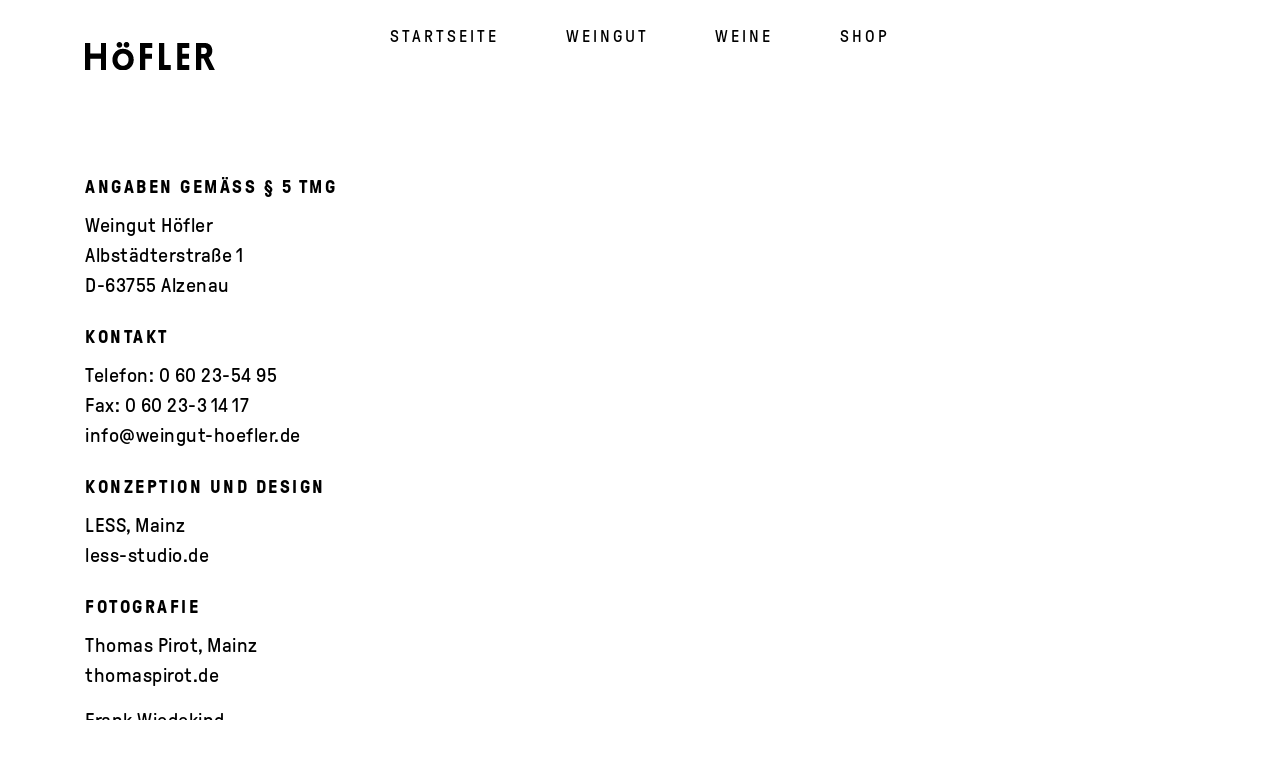

--- FILE ---
content_type: text/html; charset=UTF-8
request_url: https://xn--weingut-hfler-qmb.de/impressum
body_size: 7975
content:
<!DOCTYPE html>
<html lang="de-DE">
<head>
    <meta charset="UTF-8">
    <meta http-equiv="X-UA-Compatible" content="IE=edge">
    <meta name="viewport" content="width=device-width, initial-scale=1">
    <meta name="csrf-param" content="_csrf">
<meta name="csrf-token" content="LmSc18WPX5ttAKYZE_AN2OwciKFetuFxKLeSHSX9wDYfPqSP8t8wyB9Dn3NpgzqRmWjH9THlsjhl-dVNQ8uHVQ==">
    <title>Impressum – Weingut Hoefler</title>
    <link rel="apple-touch-icon" sizes="180x180" href="/apple-touch-icon.png">
    <link rel="icon" type="image/png" sizes="32x32" href="/favicon-32x32.png">
    <link rel="icon" type="image/png" sizes="16x16" href="/favicon-16x16.png">
    <link rel="manifest" href="/manifest.json">
    <link rel="mask-icon" href="/safari-pinned-tab.svg" color="#5bbad5">
    <meta name="msapplication-TileColor" content="#da532c">
    <meta name="theme-color" content="#ffffff">
    <meta name="format-detection" content="telephone=no">
    <meta name="description" content="Charaktervolle Premiumweine vom fränkischen Weingut Höfler | Mitglied im VDP.Franken | Besuchen Sie uns oder bestellen Sie einfach bequem online">
<meta name="author" content="Weingut Höfler">
<link href="/css/prod/frontend.css?v=1636643276" rel="stylesheet"></head>
<body>


    <div id="root" class="site-impressum">

        <header class="site__header">
            <figure class="site__logo">
                <div>
                    <a href="/">
                        <img src="/img/logos/hoefler_logo_ohne_sub.svg" alt="Weingut Höfler Logo">                    </a>
                </div>
            </figure>
            <nav id="siteNav">
                <div class="main-menu">
                    <a class="main-menu__link">
                        <span class="line line-top"></span>
                        <span class="line line-md"></span>
                        <span class="line line-bottom"></span>
                    </a>

                    <div class="main-menu__items">
                        <ul>
                            <li class="main-menu__item"><a href="/">Startseite</a></li>
                            <li class="main-menu__item"><a href="/weingut">Weingut</a></li>
                            <li class="main-menu__item"><a href="/weine">Weine</a></li>
                            <li class="main-menu__item main-menu__item--shop"><a href="https://nephele-s5.de/webshop/17.0/shop_core.php?shop_id=Y/Y0%2BQAHJ5Mx8BP3WQJiOQ==&amp;user_id=Y/Y0%2BQAHIz6d9x3i0jzuew==&amp;" target="_blank">Shop</a></li>

                            <li class="main-menu__item main-menu__item--additional not-for-desktop"><a href="/impressum">Impressum</a></li>
                            <li class="main-menu__item main-menu__item--additional not-for-desktop"><a href="/datenschutz">Datenschutz</a></li>
                        </ul>
                    </div>
                </div>
            </nav>
        </header>

        <section class="main">
            <div class="layout__wrapper">
    <div class="layout">
        <article class="layout__full">
            <h1 class="h2">Angaben gemäß § 5 TMG</h1>
            <p>
                Weingut Höfler<br>
                Albstädterstraße 1<br>
                D-63755 Alzenau<br>
            </p>

            <h1 class="h2">Kontakt</h1>
            <p>
                Telefon: 0 60 23-54 95<br>
                Fax: 0 60 23-3 14 17<br>
                <a href="#" class="mail-address">i n fo at weingut.hoefler-de</a> <br>
            </p>

            <h1 class="h2">Konzeption und Design</h1>
            <p>
                <a href="https://www.less-studio.de" target="_blank">
                    LESS, Mainz <br>
                    less-studio.de
                </a>
            </p>

            <h1 class="h2">Fotografie</h1>
            <p>
                <a href="https://www.thomaspirot.de/" target="_blank">
                    Thomas Pirot, Mainz <br>
                    thomaspirot.de
                </a>
            </p>

            <p>Frank Wiedekind</p>

            <h1 class="h2">Text</h1>
            <p>Dominique Conte</p>

        </article>
    </div>
</div>

        </section>

        <div class="site__footer__wrapper">
            <div>
                <svg version="1.1" xmlns="http://www.w3.org/2000/svg" xmlns:xlink="http://www.w3.org/1999/xlink" x="0px" y="0px"
                     viewBox="0 0 1366 177" style="enable-background:new 0 0 1366 177;" xml:space="preserve">
                <style type="text/css">
                    .st0{fill:#FFFFFF;}
                </style>
                    <polygon class="st0" points="1367,-1 -1,176 -1,-1 "/>
                </svg>
            </div>

            <footer class="site__footer layout__wrapper">

                    <div class="layout__4col-left">
                        <h3>Weingut Höfler</h3>
                        <p>Albstädter Straße 1 <br>
                            D-63755 Alzenau, <br>
                            OT Michelbach</p>
                        <p>
                            Tel: (06023) 5495 <br>
                            <a href="#" class="mail-address">i n fo at weingut.hoefler-de</a>
                        </p>
                    </div>

                    <div class="layout__4col-lmd">
                        <h3>Öffnungszeiten</h3>
                        <p>Dienstag – Freitag <br>
                            09.00 – 12.30 <br>
                            14.00 – 18.00
                        </p>
                        <p>Samstag <br>
                            09.00 – 14.30</p>
                    </div>

                    <div class="layout__4col-rmd">
                        <h3>Querverweise</h3>
                        <nav>
                            <ul>
                                <li><a href="/">Startseite</a></li>
                                <li><a href="/weingut">Weingut</a></li>
                                <li><a href="/weine">Weine</a></li>
                                <li><a href="https://nephele-s5.de/webshop/17.0/shop_core.php?shop_id=Y/Y0%2BQAHJ5Mx8BP3WQJiOQ==&amp;user_id=Y/Y0%2BQAHIz6d9x3i0jzuew==&amp;" target="_blank">Shop</a></li>
                                <li><a href="/impressum">Impressum</a></li>
                                <li><a href="/datenschutz">Datenschutz</a></li>
                            </ul>
                        </nav>
                    </div>

                    <div class="layout__4col-right">
                        <nav class="social-networks">
                            <ul>
                                <li>
                                    <a href="https://www.instagram.com/johannes.hoefler" target="_blank">
                                        <img src="/img/social/instagram_neg.svg" alt="instagram icon">                                    </a>
                                </li>
                                <li>
                                    <a href="https://www.facebook.com/Weingut.hoefler/" target="_blank">
                                        <img src="/img/social/facebook_neg.svg" alt="facebook icon">                                    </a>
                                </li>
                            </ul>
                        </nav>
                        <figure class="vdp-logo">
                            <img src="/img/logos/logo_VDP_neg.svg" alt="VDP Logo">                        </figure>
                        <figure class="öko-weingut-logo">
                            <img src="/img/logos/öko-weingut-neg.svg" alt="Öko-Weingut">                            <span>DE-Öko-022 Deutsche Landwirtschaft</span>
                        </figure>
                    </div>

            </footer>
        </div>

    </div>

<script src="/assets/a4f665c9/jquery.min.js?v=1588417101"></script>
<script src="/assets/a742016c/yii.js?v=1588417101"></script>
<script src="/js/dist/app.js?v=1621521980"></script>
<script src="/assets/7d718722/main-menu/main-menu.js?v=1588417102"></script>
</body>
</html>


--- FILE ---
content_type: text/css
request_url: https://xn--weingut-hfler-qmb.de/css/prod/frontend.css?v=1636643276
body_size: 27010
content:
@charset "UTF-8";.slick-slider{position:relative;display:block;-webkit-box-sizing:border-box;box-sizing:border-box;-webkit-touch-callout:none;-webkit-user-select:none;-moz-user-select:none;-ms-user-select:none;user-select:none;-ms-touch-action:pan-y;touch-action:pan-y;-webkit-tap-highlight-color:transparent}.slick-list{position:relative;overflow:hidden;display:block;margin:0;padding:0}.slick-list:focus{outline:0}.slick-list.dragging{cursor:pointer;cursor:hand}.slick-slider .slick-list,.slick-slider .slick-track{-webkit-transform:translate3d(0,0,0);transform:translate3d(0,0,0)}.slick-track{position:relative;left:0;top:0;display:block;margin-left:auto;margin-right:auto}.slick-track:after,.slick-track:before{content:"";display:table}.slick-track:after{clear:both}.slick-loading .slick-track{visibility:hidden}.slick-slide{float:left;height:100%;min-height:1px;display:none}[dir=rtl] .slick-slide{float:right}.slick-slide img{display:block}.slick-slide.slick-loading img{display:none}.slick-slide.dragging img{pointer-events:none}.slick-initialized .slick-slide{display:block}.slick-loading .slick-slide{visibility:hidden}.slick-vertical .slick-slide{display:block;height:auto;border:1px solid transparent}.slick-arrow.slick-hidden{display:none}@font-face{font-family:pressura-regular;src:url(../../fonts/GT-Pressura-Regular.eot),url(../../fonts/GT-Pressura-Regular.woff) format("woff"),url(../../fonts/GT-Pressura-Regular.woff2) format("woff2"),url(../../fonts/GT-Pressura-Regular.ttf) format("truetype");font-weight:400;font-style:normal}@font-face{font-family:pressura-bold;src:url(../../fonts/GT-Pressura-Bold.eot),url(../../fonts/GT-Pressura-Bold.woff) format("woff"),url(../../fonts/GT-Pressura-Bold.woff2) format("woff2"),url(../../fonts/GT-Pressura-Bold.ttf) format("truetype");font-weight:400;font-style:normal}body:before{content:"phone-only";display:none}@media (min-width:600px) and (max-width:899px){body:before{content:"tablet-portrait-only"}}@media (min-width:900px) and (max-width:1099px){body:before{content:"tablet-landscape-only"}}@media (min-width:1100px) and (max-width:1799px){body:before{content:"desktop-only"}}@media (min-width:1800px){body:before{content:"big-desktop"}}/*! normalize-scss | MIT/GPLv2 License | bit.ly/normalize-scss */html{font-family:pressura-regular,Helvetica,Arial,sans-serif;letter-spacing:0;font-weight:400;text-transform:normal;font-size:100%;line-height:1.5em;-ms-text-size-adjust:100%;-webkit-text-size-adjust:100%;overflow-wrap:break-word;word-wrap:break-word}@media print{html{font-size:12pt}}@media (min-width:600px){html{font-size:112.5%;line-height:1.5em}}@media print and (min-width:600px){html{font-size:12pt}}@media (min-width:1100px){html{font-size:125%;line-height:1.5em}}@media print and (min-width:1100px){html{font-size:12pt}}body{margin:0}article,aside,footer,header,nav,section{display:block}.h1,h1:not(.h2){font-family:pressura-bold,Helvetica,Arial,sans-serif;letter-spacing:0;font-weight:400;text-transform:uppercase;font-size:25.6px;font-size:1.6rem;line-height:31.2px;line-height:1.95rem;letter-spacing:.12891em;margin:24px 0;margin:1.5rem 0;margin-bottom:50.4px;margin-bottom:3.15rem;position:relative}@media (min-width:600px){.h1,h1:not(.h2){font-size:25.6px;font-size:1.6rem;line-height:31.2px;line-height:1.95rem;letter-spacing:.12891em}}@media (min-width:1100px){.h1,h1:not(.h2){font-size:25.6px;font-size:1.6rem;line-height:31.2px;line-height:1.95rem;letter-spacing:.12891em}}.h1::after,h1:not(.h2)::after{display:block;content:'';position:absolute;bottom:0;left:0;margin:0;margin-bottom:-31.2px;margin-bottom:-1.95rem;width:12px;height:12px;border-radius:6px;background:#000}.layout__left:not(.layout__left-mirrored) .h1::after,.layout__left:not(.layout__left-mirrored) h1::after{left:initial;right:0}.h2,h2{font-family:pressura-bold,Helvetica,Arial,sans-serif;letter-spacing:0;font-weight:400;text-transform:uppercase;font-size:14.4px;font-size:.9rem;line-height:12px;line-height:.75rem;letter-spacing:.13889em;margin:24px 0 0 0;margin:1.5rem 0 0 0}@media (min-width:600px){.h2,h2{font-size:14.4px;font-size:.9rem;line-height:12px;line-height:.75rem;letter-spacing:.13889em}}@media (min-width:1100px){.h2,h2{font-size:14.4px;font-size:.9rem;line-height:12px;line-height:.75rem;letter-spacing:.13889em}}.h3,h3{font-family:pressura-bold,Helvetica,Arial,sans-serif;letter-spacing:0;font-weight:400;text-transform:uppercase;font-size:12.8px;font-size:.8rem;line-height:18px;line-height:1.125rem;letter-spacing:.09766em;margin:24px 0;margin:1.5rem 0}@media (min-width:600px){.h3,h3{font-size:12.8px;font-size:.8rem;line-height:18px;line-height:1.125rem;letter-spacing:.09766em}}@media (min-width:1100px){.h3,h3{font-size:12.8px;font-size:.8rem;line-height:18px;line-height:1.125rem;letter-spacing:.09766em}}.h4,h4{font-family:pressura-bold,Helvetica,Arial,sans-serif;letter-spacing:0;font-weight:400;text-transform:uppercase;margin:24px 0;margin:1.5rem 0}.h5,h5{font-family:pressura-bold,Helvetica,Arial,sans-serif;letter-spacing:0;font-weight:400;text-transform:uppercase;margin:24px 0;margin:1.5rem 0}.h6,h6{font-family:pressura-bold,Helvetica,Arial,sans-serif;letter-spacing:0;font-weight:400;text-transform:uppercase;margin:24px 0;margin:1.5rem 0}a,dl,ol,p,pre,ul{font-size:16px;font-size:1rem;line-height:24px;line-height:1.5rem;letter-spacing:.0125em}@media (min-width:600px){a,dl,ol,p,pre,ul{font-size:16px;font-size:1rem;line-height:24px;line-height:1.5rem;letter-spacing:.0125em}}@media (min-width:1100px){a,dl,ol,p,pre,ul{font-size:16px;font-size:1rem;line-height:24px;line-height:1.5rem;letter-spacing:.025em}}li{list-style:none;margin-bottom:0;margin-bottom:0}li:last-child{margin-bottom:0;margin-bottom:0}blockquote{margin:24px 0;margin:1.5rem 0}dl,ol,ul{margin:24px 0;margin:1.5rem 0}ol ol,ol ul,ul ol,ul ul{margin:0}dd{margin:0}ol,ul{padding:0}figcaption,figure{display:block}figure{margin:0;margin:0}hr{-webkit-box-sizing:content-box;box-sizing:content-box;height:0;overflow:visible}main{display:block}p,pre{margin:12px 0;margin:.75rem 0}code,kbd,pre,samp{font-family:Monaco,monospace,monospace;letter-spacing:0;font-weight:400;font-style:normal;text-transform:uppercase;font-size:1em}a{background-color:transparent;-webkit-text-decoration-skip:objects}a{color:#00f}abbr[title]{border-bottom:none;text-decoration:underline;-webkit-text-decoration:underline dotted;text-decoration:underline dotted}b,strong{font-weight:inherit}b,strong{font-weight:bolder}dfn{font-style:italic}mark{background-color:#ff0;color:#000}small{font-size:80%}sub,sup{font-size:75%;line-height:0;position:relative;vertical-align:baseline}sub{bottom:-.25em}sup{top:-.5em}audio,video{display:inline-block}audio:not([controls]){display:none;height:0}img{max-width:100%;border-style:none}svg:not(:root){overflow:hidden}button,input,optgroup,select,textarea{font-family:pressura-regular,Helvetica,Arial,sans-serif;letter-spacing:0;font-weight:400;text-transform:normal;line-height:24px;line-height:1.5rem;font-size:100%;margin:0}input,textarea{-webkit-appearance:none;background-clip:padding-box;border:1px solid #ced4da;width:100%;padding:6px 12px;padding:.375rem .75rem}input,textarea{border-radius:.2rem}button{overflow:visible}button,select{text-transform:none}[type=reset],[type=submit],button,html [type=button]{-webkit-appearance:button}[type=button]::-moz-focus-inner,[type=reset]::-moz-focus-inner,[type=submit]::-moz-focus-inner,button::-moz-focus-inner{border-style:none;padding:0}[type=button]:-moz-focusring,[type=reset]:-moz-focusring,[type=submit]:-moz-focusring,button:-moz-focusring{outline:1px dotted ButtonText}input{overflow:visible}[type=checkbox],[type=radio]{-webkit-box-sizing:border-box;box-sizing:border-box;padding:0}[type=number]::-webkit-inner-spin-button,[type=number]::-webkit-outer-spin-button{height:auto}[type=search]{-webkit-appearance:textfield;outline-offset:-2px}[type=search]::-webkit-search-cancel-button,[type=search]::-webkit-search-decoration{-webkit-appearance:none}::-webkit-file-upload-button{-webkit-appearance:button;font:inherit}fieldset{padding:8.4px 12px 15.6px;padding:.525rem .75rem .975rem;border:1px solid silver}legend{-webkit-box-sizing:border-box;box-sizing:border-box;display:table;max-width:100%;padding:0;color:inherit;white-space:normal}progress{display:inline-block;vertical-align:baseline}textarea{overflow:auto}details{display:block}summary{display:list-item}menu{margin:24px 0;margin:1.5rem 0;display:block;padding:0}menu menu,ol menu,ul menu{margin:0}canvas{display:inline-block}template{display:none}[hidden]{display:none}/*! Custom stuff dk */*{-webkit-tap-highlight-color:transparent}a,button{outline:0}.paragraph-l{font-size:20.8px;font-size:1.3rem;line-height:30px;line-height:1.875rem;letter-spacing:.0625em}@media (min-width:600px){.paragraph-l{font-size:20.8px;font-size:1.3rem;line-height:30px;line-height:1.875rem;letter-spacing:.0625em}}@media (min-width:1100px){.paragraph-l{font-size:20.8px;font-size:1.3rem;line-height:30px;line-height:1.875rem;letter-spacing:.0625em}}.paragraph-s{font-size:12.8px;font-size:.8rem;line-height:18px;line-height:1.125rem;letter-spacing:.05859em}@media (min-width:600px){.paragraph-s{font-size:12.8px;font-size:.8rem;line-height:18px;line-height:1.125rem;letter-spacing:.05859em}}@media (min-width:1100px){.paragraph-s{font-size:12.8px;font-size:.8rem;line-height:18px;line-height:1.125rem;letter-spacing:.05859em}}.yii-debug-toolbar__bar *{font-size:11px!important}@media (min-width:1100px){.not-for-desktop{display:none!important}}br.desktop{display:none}@media (min-width:1100px){br.desktop{display:initial}}.fullWidth{height:80vh;position:relative;background-size:cover;background-position:center;background-color:#fff;z-index:2}@media (min-width:1100px){.fullWidth{height:95vh}}@media (min-width:1800px){.fullWidth{height:115vh}}.layout__wrapper{max-width:1440px;margin:auto}.layout{max-width:1440px;margin:0;margin:0}@media (min-width:600px){.layout{margin:0 24px;margin:0 1.5rem}}@media (min-width:1100px){.layout{margin:0 48px;margin:0 3rem}}.layout:before{content:"";display:table}.layout:after{content:"";display:table;clear:both}.layout__3col-left,.layout__3col-md,.layout__3col-right,.layout__full,.layout__left,.layout__right{clear:both;float:left;width:100%;margin-left:0;margin-right:-100%;padding-left:24px;padding-right:24px;-webkit-box-sizing:border-box;box-sizing:border-box}@media (max-width:599px){.layout__3col-left,.layout__3col-md,.layout__3col-right,.layout__full,.layout__left,.layout__right{padding-left:20px;padding-right:20px}}.layout__full-wrapper{clear:both;float:left;width:100%;margin-left:0;margin-right:-100%;padding-left:24px;padding-right:24px;-webkit-box-sizing:border-box;box-sizing:border-box;padding-left:0;padding-right:0}.layout__full-wrapper:before{content:"";display:table}.layout__full-wrapper:after{content:"";display:table;clear:both}@media (min-width:600px){.layout:before{content:"";display:table}.layout:after{content:"";display:table;clear:both}.layout__left{float:left;width:50%;margin-left:0;margin-right:-100%;padding-left:13px;padding-right:13px;-webkit-box-sizing:border-box;box-sizing:border-box}.layout__left-mirrored{float:right;width:50%;margin-right:0;margin-left:-100%;padding-left:13px;padding-right:13px;-webkit-box-sizing:border-box;box-sizing:border-box}.layout__right{float:right;width:50%;margin-right:0;margin-left:-100%;padding-left:13px;padding-right:13px;-webkit-box-sizing:border-box;box-sizing:border-box;clear:none}.layout__3col-left{float:left;width:25%;margin-left:0;margin-right:-100%;padding-left:13px;padding-right:13px;-webkit-box-sizing:border-box;box-sizing:border-box}.layout__3col-md{clear:none;float:left;width:25%;margin-left:25%;margin-right:-100%;padding-left:13px;padding-right:13px;-webkit-box-sizing:border-box;box-sizing:border-box}.layout__3col-right{clear:none;float:right;width:50%;margin-right:0;margin-left:-100%;padding-left:13px;padding-right:13px;-webkit-box-sizing:border-box;box-sizing:border-box}.layout__full{float:left;width:100%;margin-left:0;margin-right:-100%;padding-left:13px;padding-right:13px;-webkit-box-sizing:border-box;box-sizing:border-box}.layout__3col-left,.layout__3col-md,.layout__3col-right,.layout__full,.layout__left,.layout__right{padding-left:13px;padding-right:13px}}@media (min-width:1100px){.layout__3col-left,.layout__3col-md,.layout__3col-right,.layout__full,.layout__left,.layout__right{padding-left:25px;padding-right:25px}}@media (min-width:1100px){.news .layout .layout__left{clear:none;clear:right}}@media (min-width:1100px){.news .layout .layout__right{clear:none;clear:left}}.bg{background-color:#dcdcdc}.section{margin-top:0;margin-top:0;margin-bottom:0;margin-bottom:0;margin-top:120px;margin-top:7.5rem;margin-bottom:120px;margin-bottom:7.5rem}@media (min-width:600px){.section{margin-top:120px;margin-top:7.5rem;margin-bottom:120px;margin-bottom:7.5rem}}.section.reduced-bottom-margin{margin-bottom:60px;margin-bottom:3.75rem}@media (min-width:600px){.section.reduced-bottom-margin{margin-bottom:60px;margin-bottom:3.75rem}}.section.reduced-top-margin{margin-top:60px;margin-top:3.75rem}@media (min-width:600px){.section.reduced-top-margin{margin-top:60px;margin-top:3.75rem}}.section :first-child{margin-top:0;margin-top:0}.main-menu__wrapper{display:block;width:auto;height:initial}.site-datenschutz .main-menu__link .line,.site-impressum .main-menu__link .line{border-color:#000}.site-datenschutz .main-menu__link--open .line,.site-impressum .main-menu__link--open .line{border-color:#fff}.main-menu__link{position:fixed;right:1.4rem;top:1.4rem;width:40px;height:40px;border-radius:1px;cursor:pointer;z-index:9999}@media (max-width:599px){.main-menu__link{right:1rem}}.main-menu__link .line{z-index:9999;width:24px;height:0;border-bottom:2px solid #4b4b4b;position:absolute;right:8px;-webkit-transition:all .33s ease;transition:all .33s ease;-webkit-box-shadow:0 1px 1px #de1dde;box-shadow:0 2px 0 #fff}.main-menu__link .line-top{top:10px}.main-menu__link .line-md{top:19px}.main-menu__link .line-bottom{bottom:10px}@media (min-width:1100px){.main-menu__link{visibility:hidden}}.main-menu__link--open .line{border-bottom:2px solid #fff;-webkit-box-shadow:none;box-shadow:none}.main-menu__link--open .line-top{top:50%;-webkit-transform:rotate(-45deg);transform:rotate(-45deg)}.main-menu__link--open .line-md{display:none}.main-menu__link--open .line-bottom{top:50%;-webkit-transform:rotate(-135deg);transform:rotate(-135deg)}.main-menu__items{position:fixed;overflow-x:hidden;top:0;right:0;width:0;height:100%;-webkit-transition:width .3s ease-in-out;transition:width .3s ease-in-out;z-index:6000;background-color:#000;display:-webkit-box;display:-ms-flexbox;display:flex;-webkit-box-align:center;-ms-flex-align:center;align-items:center;-webkit-box-pack:center;-ms-flex-pack:center;justify-content:center}@media (min-width:1100px){.main-menu__items{background-color:initial;position:static;width:initial;height:auto}}.main-menu__items--fullscreen{width:50%}.main-menu__item{list-style-type:none;margin:18px 0;margin:1.125rem 0}.main-menu__item--additional--first{margin-top:3em!important}@media (min-width:1100px){.main-menu__item{display:inline;margin:0;padding-right:2em}.main-menu__item:last-child{padding-right:0}}.site-footer li{list-style:none}.site-footer ul{padding-left:0}.coll-menu__title{position:relative;border-bottom:1px solid #000;cursor:pointer}@media (min-width:1100px){.coll-menu__title{cursor:auto}}.coll-menu__title:after{content:'+';position:absolute;right:0;-webkit-transition:all .33s ease;transition:all .33s ease}@media (min-width:1100px){.coll-menu__title:after{content:''}}.coll-menu__title--rotate:after{-webkit-transform:rotate(-45deg);transform:rotate(-45deg)}.coll-menu__sub{display:none}@media (min-width:1100px){.coll-menu__sub{display:block}}.coll-menu__item{padding-left:0;list-style:none}#contact-form .form-group{position:relative;padding-bottom:24px;padding-bottom:1.5rem;margin-bottom:12px;margin-bottom:.75rem}#contact-form .help-block{position:absolute;bottom:0;left:0}.btn-weinliste{background-color:#000;color:#fff!important;padding:4px 11px;margin-top:1.5em;display:inline-block;border-radius:.5em;letter-spacing:2px;font-size:.65em}.site__footer{position:relative;color:#fff;display:-webkit-box;display:-ms-flexbox;display:flex;-ms-flex-pack:distribute;justify-content:space-around;-ms-flex-wrap:wrap;flex-wrap:wrap;padding-bottom:36px;padding-bottom:2.25rem;margin-top:24px;margin-top:1.5rem}.site__footer a:link,.site__footer a:visited{color:#fff}@media (max-width:380px){.site__footer>div{text-align:center}}@media (max-width:599px){.site__footer>div{padding-left:20px;padding-right:20px}}.site__footer .social-networks li{display:inline-block;margin-right:12px;margin-right:.75rem}.site__footer .social-networks li:last-child{margin-right:0}.site__footer .social-networks img{height:1.3em}.site__footer .vdp-logo img{width:9em}.site__footer .öko-weingut-logo{margin-top:27.6px;margin-top:1.725rem}.site__footer .öko-weingut-logo img{width:6.5rem}.site__footer .öko-weingut-logo span{margin-top:12px;margin-top:.75rem;display:table;width:12rem}.site__footer a,.site__footer li,.site__footer p,.site__footer span{font-size:12.8px;font-size:.8rem;line-height:18px;line-height:1.125rem;letter-spacing:.05859em}@media (min-width:600px){.site__footer a,.site__footer li,.site__footer p,.site__footer span{font-size:12.8px;font-size:.8rem;line-height:18px;line-height:1.125rem;letter-spacing:.05859em}}@media (min-width:1100px){.site__footer a,.site__footer li,.site__footer p,.site__footer span{font-size:12.8px;font-size:.8rem;line-height:18px;line-height:1.125rem;letter-spacing:.05859em}}@media (max-width:599px){.site__footer{padding-top:60px;padding-top:3.75rem}.site__footer .social-networks{position:absolute;top:-2em;left:0;width:100%;text-align:center}}.site__footer .layout__4col-rmd{display:none}@media (min-width:900px){.site__footer .layout__4col-rmd{display:initial}}@media (max-width:599px){.site__footer .vdp-logo{text-align:center;margin-top:48px;margin-top:3rem;margin-bottom:24px;margin-bottom:1.5rem}.site__footer .öko-weingut-logo{margin-top:24px;margin-top:1.5rem;display:inline-block}.site__footer .öko-weingut-logo img{width:7rem}.site__footer .öko-weingut-logo span{width:9rem}}@media (min-width:600px) and (max-width:899px){.site__footer .layout__4col-rmd{display:none}}.site__footer__wrapper{background-color:#000}.st0{fill:#fff!important}.special h1{font-size:2.5em;padding:0 .5em;margin-top:0;margin-bottom:4.5rem;line-height:1.15em;text-align:center}@media (min-width:600px){.special h1{font-size:3em;padding:0}}.special h1:after{display:none}.preload{display:none}.placeholder_weinberg{height:80vh;display:-webkit-box;display:-ms-flexbox;display:flex;-webkit-box-align:center;-ms-flex-align:center;align-items:center;background-color:#fff0f5;color:#000;-webkit-box-pack:center;-ms-flex-pack:center;justify-content:center;margin-top:48px;margin-top:3rem}.almostFullscreen,.fullscreen{background-color:#000;color:#fff;z-index:2}.fullscreen{height:100vh;height:calc(var(--vh,1vh) * 100)}.almostFullscreen{height:90vh;height:calc(var(--vh,1vh) * 100)}.test-image{-webkit-box-sizing:border-box;box-sizing:border-box;margin:24px 0;margin:1.5rem 0;padding:0 24px;padding:0 1.5rem}.main-menu__item--shop{padding-right:0}.main-menu__items{z-index:8000}.main-menu__items a:link{text-transform:uppercase;letter-spacing:3px;font-size:.85em}.main-menu__items a:link,.main-menu__items a:visited{color:#fff}@media (min-width:1100px){.main-menu__items{right:0;margin-top:20px}.main-menu__items ul{width:650px;margin:0 auto;display:-webkit-box;display:-ms-flexbox;display:flex;-webkit-box-pack:justify;-ms-flex-pack:justify;justify-content:space-between}}.site-index .main-menu__items a:link,.site-index .main-menu__items a:visited,.site-weine .main-menu__items a:link,.site-weine .main-menu__items a:visited,.site-weingut .main-menu__items a:link,.site-weingut .main-menu__items a:visited{text-shadow:2px 1px 5px rgba(80,80,80,.25),5px 2px 11px rgba(80,80,80,.25),10px 4px 22px rgba(80,80,80,.25)}@media (min-width:1100px){.site-datenschutz .main-menu__items ul,.site-impressum .main-menu__items ul,.site-news .main-menu__items ul{width:500px}}@media (min-width:1800px){.site-datenschutz .main-menu__items ul,.site-impressum .main-menu__items ul,.site-news .main-menu__items ul{width:650px}}.site__logo{display:none}.site-datenschutz .site__logo,.site-impressum .site__logo,.site-news .site__logo{display:initial;position:absolute;top:2rem;left:0;right:0;display:-webkit-box;display:-ms-flexbox;display:flex;-webkit-box-pack:start;-ms-flex-pack:start;justify-content:flex-start}.site-datenschutz .site__logo div,.site-impressum .site__logo div,.site-news .site__logo div{width:100%;max-width:1440px;margin:auto}.site-datenschutz .site__logo img,.site-impressum .site__logo img,.site-news .site__logo img{width:6.5em;margin-left:20px}@media (min-width:600px){.site-datenschutz .site__logo img,.site-impressum .site__logo img,.site-news .site__logo img{margin-left:40px}}@media (min-width:1100px){.site-datenschutz .site__logo img,.site-impressum .site__logo img,.site-news .site__logo img{margin-left:85px}}.site-datenschutz strong{font-weight:400;border-bottom:2px solid #000;padding-bottom:3px}.site-datenschutz h2:not(:first-child){margin-top:60px;margin-top:3.75rem}.site-datenschutz h3{margin-bottom:0;margin-bottom:0;font-size:.85em;letter-spacing:2.5px}.site-datenschutz h3+p{margin-top:6px;margin-top:.375rem}img{vertical-align:bottom}a:link{color:#000;text-decoration:none}a:visited{color:#000;text-decoration:none}a:hover{color:#000;text-decoration:none}a:active{color:#000;text-decoration:none}@media (min-width:1100px){.site-datenschutz .main-menu__items a:link,.site-datenschutz .main-menu__items a:visited,.site-impressum .main-menu__items a:link,.site-impressum .main-menu__items a:visited,.site-news .main-menu__items a:link,.site-news .main-menu__items a:visited{color:#000}}.site-datenschutz .main,.site-impressum .main,.site-news .main{margin-top:120px;margin-top:7.5rem}.section .glide img{display:block;margin:0 auto}.section .layout__full>h2,.section .layout__full>p{margin-left:auto;margin-right:auto}@media (min-width:650px){.section .layout__full>h2,.section .layout__full>p{width:34rem}}.section .layout__full .glide+p,.section .layout__full figure+p{margin-top:48px;margin-top:3rem}.section .layout__full .glide,.section .layout__full figure{margin-top:9.6px;margin-top:.6rem}.section .layout__full>p+p{margin-top:12px;margin-top:.75rem;text-indent:1.5em}.section .layout__full figure{text-align:center}@media (min-width:600px){.section .layout__full img{width:34em}}@media (min-width:900px){.section .layout__full img{width:75%}}.section .layout__left:not(.layout__left-mirrored){text-align:right}.intro.fadeIn{opacity:1}.intro{-webkit-transition:opacity .2s ease-out;transition:opacity .2s ease-out;opacity:0;position:relative;background-position:center;background-size:cover}.intro>.wrapper{height:100%;display:-webkit-box;display:-ms-flexbox;display:flex;-webkit-box-pack:center;-ms-flex-pack:center;justify-content:center;-webkit-box-align:center;-ms-flex-align:center;align-items:center;-webkit-box-orient:vertical;-webkit-box-direction:normal;-ms-flex-direction:column;flex-direction:column}.intro>.wrapper .logo{width:15em;margin-bottom:72px;margin-bottom:4.5rem}.intro>.wrapper .haus{width:1.2em}.site-weine .lagenkarte img{margin-top:48px;margin-top:3rem}.site-weine .intro>.wrapper .logo,.site-weingut .intro>.wrapper .logo{width:5em;margin-bottom:0;margin-bottom:0}.mask{position:absolute;bottom:-1px;left:0;right:0}.inline-mask{position:absolute;bottom:0;left:0;right:0}@media (min-width:1100px){.main-menu__items{position:absolute;top:0;left:0;z-index:500}}#index__map{margin-top:0}#index__map .layout__full>div{width:75%;margin:auto}@media (max-width:599px){#index__map .layout__full>div{width:100%}}#index__map .layout__right{clear:both}#index__map .layout__right p{margin-top:24px;margin-top:1.5rem;max-width:20em}#index__map .map__text{margin-top:24px;margin-top:1.5rem}#weine__map .layout__full .lagenkarte>div{width:75%;margin:auto;margin-top:72px;margin-top:4.5rem}@media (max-width:599px){#weine__map .layout__full .lagenkarte>div{width:100%}}#weine__map .layout__right{clear:both}#weine__map .layout__right p{margin-top:24px;margin-top:1.5rem;max-width:20em}#weine__map .map__text{margin-top:24px;margin-top:1.5rem}.site-index .news p{width:initial}.site-index .news h2{margin-top:0;margin-top:0;margin-bottom:4.8px;margin-bottom:.3rem}.site-index .news__item:not(:last-child){margin-bottom:72px;margin-bottom:4.5rem}.site-index .news__date{display:block}.site-index .news img{width:34em}.site-index .news__main{max-width:34rem;margin:auto}.site-index .news__teaser{margin-top:0}.site-index .news__teaser:last-child{margin-bottom:0}.site-index .news__link{margin-top:8.4px;margin-top:.525rem;margin-bottom:6px;margin-bottom:.375rem}.site-index .news__image{margin-bottom:24px;margin-bottom:1.5rem;text-align:center}.site-index .news__date{letter-spacing:.1em;font-size:.85em;margin-bottom:8.4px;margin-bottom:.525rem}.news-page a:link,.news-page a:visited,.site-index .news a:link,.site-index .news a:visited{font-size:.9em;text-transform:uppercase;letter-spacing:.1em;border-bottom:2px solid #000;padding-bottom:1px}.news-page{margin-bottom:96px;margin-bottom:6rem}.news-page h1{margin-top:0}.news-page h1::after{display:none}.news-page p:first-child{margin-top:0}.news-page .news__date{letter-spacing:.1em;font-size:.85em;margin-bottom:8.4px;margin-bottom:.525rem}.news h1,.opening h1{margin-bottom:72px;margin-bottom:4.5rem}.opening h2{margin-bottom:0;margin-bottom:0}.opening h2+p{margin-top:4.8px;margin-top:.3rem}.opening p{text-indent:unset!important}.glide .glide__arrows{position:absolute;top:50%;-webkit-transform:translate(0,-50%);transform:translate(0,-50%);width:100%;height:50px}@media (max-width:599px){.glide .glide__arrows{height:30px}}.glide ul.glide__slides{margin-bottom:0}.glide .glide__arrow{position:absolute;background-color:initial;border:none;cursor:pointer;width:1em;height:100%;background-size:100%}@media (max-width:599px){.glide .glide__arrow{background-color:#fff;padding:0 15px}}@media (min-width:900px){.glide .glide__arrow{width:1.35em}}.glide .glide__arrow::before{content:"";position:absolute;width:100%;height:100%;top:0;left:0;background-repeat:no-repeat;background-size:100%;background-position:center;background-image:url("data:image/svg+xml,%3Csvg xmlns='http://www.w3.org/2000/svg' viewBox='0 0 132 71.99927'%3E%3Ctitle%3Earrow%3C/title%3E%3Cpolygon points='123.515 27.514 96.001 0 87.516 8.485 109.029 29.999 0 29.999 0 41.999 109.03 41.999 87.514 63.514 96 71.999 123.515 44.484 132 35.999 123.515 27.514'/%3E%3C/svg%3E")}@media (max-width:599px){.glide .glide__arrow::before{background-size:55%}}.glide .glide__arrow--left{left:0}@media (min-width:900px){.glide .glide__arrow--left{left:7%}}.glide .glide__arrow--right{right:0}@media (min-width:900px){.glide .glide__arrow--right{right:7%}}.glide .glide__arrow--left::before{-webkit-transform:rotate(180deg);transform:rotate(180deg)}

--- FILE ---
content_type: image/svg+xml
request_url: https://xn--weingut-hfler-qmb.de/img/logos/%C3%B6ko-weingut-neg.svg
body_size: 5767
content:
<svg id="Ebene_1" data-name="Ebene 1" xmlns="http://www.w3.org/2000/svg" viewBox="0 0 153.07 102.05"><defs><style>.cls-1{fill:#20201e;}.cls-2{fill:#fff;}</style></defs><rect class="cls-1" width="153.07" height="102.05"/><path class="cls-2" d="M59.61,23.57c1.64.13,2.44.21,4,.4a1,1,0,0,0,1.11-.51c.28-1.08.42-1.62.69-2.7.09-.36.35-.32.57.07.71,1.21,1,1.83,1.72,3.05a2.12,2.12,0,0,0,1.32.89c1.5.31,2,.44,3.86.93.49.13.58.36.21.48-1.11.39-1.69.5-2.83,1a.71.71,0,0,0-.3,1c.62,1.24.91,1.9,1.48,3.23.19.43,0,.48-.4.11a30.41,30.41,0,0,0-3.23-2.44,1.74,1.74,0,0,0-1.48-.26c-1.12.49-1.68.83-2.83,1.34-.37.18-.6,0-.5-.31.29-1.05.44-1.67.73-2.71A1.2,1.2,0,0,0,63.1,26c-1.41-.84-2.13-1.25-3.58-2-.48-.25-.43-.42.09-.38"/><path class="cls-2" d="M43.69,35.22c2-.41,2.55-.51,4.4-.77a1.62,1.62,0,0,0,1.24-.77c.4-1.12.59-1.68,1-2.79.13-.35.4-.37.6,0,.64,1,1,1.57,1.56,2.63a1.57,1.57,0,0,0,1.32.62c1.74-.11,2.14-.21,3.9-.29.5,0,.57.17.21.4-1.35.88-1.76,1.23-3,2a.79.79,0,0,0-.38,1c.58,1.08.87,1.63,1.43,2.76.19.37,0,.47-.45.22a33.78,33.78,0,0,0-3.34-1.7,1.87,1.87,0,0,0-1.57.07c-1.27.76-1.69,1-3.39,2.09-.47.3-.7.25-.52-.2.55-1.41.74-1.75,1.19-2.88.15-.36-.14-.8-.62-.95a33.18,33.18,0,0,0-3.75-1c-.5-.1-.43-.3.15-.43"/><path class="cls-2" d="M35.28,50a42.44,42.44,0,0,1,4.29-.18A2,2,0,0,0,41,49.14l2.06-2.8c.27-.36.52-.34.57,0,.16,1.17.23,1.75.36,2.94a1.08,1.08,0,0,0,1,.79c1.68.23,1.94.28,3.63.59.46.09.47.29,0,.44-1.35.45-2,.7-3.46,1.25a1.3,1.3,0,0,0-.86,1c0,1.19,0,1.8,0,3,0,.4-.25.49-.54.2-.89-.86-1.36-1.28-2.32-2.08a1.62,1.62,0,0,0-1.5-.08c-1.55.67-2.34,1-3.93,1.78-.53.24-.71.14-.4-.25L38,53.09a.72.72,0,0,0-.1-1.1A26.06,26.06,0,0,0,35,50.41c-.4-.18-.24-.37.33-.42"/><path class="cls-2" d="M63.85,69.68a34,34,0,0,0-3.05,2A1.43,1.43,0,0,0,60.25,73c.31,1.4.46,2.12.76,3.61.09.49-.12.65-.47.35-1.06-.91-1.6-1.35-2.67-2.19a1.19,1.19,0,0,0-1.4.08c-1.26,1-1.9,1.47-3.18,2.51-.42.34-.6.2-.4-.3.6-1.54.9-2.28,1.49-3.73A1.13,1.13,0,0,0,54.07,72c-1.12-.75-1.68-1.11-2.82-1.79-.37-.22-.27-.45.21-.52,1.5-.19,2.24-.26,3.72-.38a1.56,1.56,0,0,0,1.2-.87c.56-1.38.84-2,1.38-3.35.17-.42.41-.43.52,0,.34,1.26.51,1.9.85,3.22a1.1,1.1,0,0,0,1,.77,20.07,20.07,0,0,1,3.56.1c.46,0,.5.28.12.49"/><path class="cls-2" d="M83.06,71.85c-1,.34-1.54.52-2.58.89a.76.76,0,0,0-.35,1c.45,1.26.69,1.89,1.17,3.16.16.42,0,.5-.39.17-1.13-1-1.68-1.51-2.77-2.54a1.35,1.35,0,0,0-1.29-.35c-1.06.44-1.59.68-2.68,1.19-.36.16-.54,0-.41-.39l1-2.8a1.36,1.36,0,0,0-.4-1.27l-2.64-2.66c-.34-.34-.27-.52.15-.39l3.26,1a.77.77,0,0,0,1-.36L77.07,66c.12-.32.32-.25.46.16.41,1.26.63,1.89,1.06,3.16a1.76,1.76,0,0,0,1,1l3.27,1.06c.43.14.51.34.18.45"/><path class="cls-2" d="M100.29,66.76c-1.15.44-1.68.67-2.79,1.1a.69.69,0,0,0-.3,1c.59,1.22.89,1.83,1.51,3,.21.39,0,.47-.41.17a29.39,29.39,0,0,1-3.18-2.51,1.66,1.66,0,0,0-1.37-.46l-2.64.84c-.35.12-.55-.07-.45-.42.32-1,.47-1.55.79-2.57a1.5,1.5,0,0,0-.51-1.28c-1.19-1.16-1.78-1.76-2.93-2.93-.38-.38-.32-.54.12-.36,1.37.56,2.06.83,3.44,1.36.45.18.91.05,1-.27.33-1,.5-1.53.85-2.53.11-.33.33-.24.5.18.5,1.32.77,2,1.3,3.3a2.18,2.18,0,0,0,1.17,1.06,26.49,26.49,0,0,0,3.67.87c.49.09.58.28.21.43"/><path class="cls-2" d="M111.54,55.31c-1.1.76-1.64,1.12-2.7,1.77a.78.78,0,0,0-.34,1c.48,1,.72,1.45,1.21,2.38.17.31,0,.4-.38.2-1.12-.6-1.67-.93-2.76-1.63a1.46,1.46,0,0,0-1.24-.16c-1,.45-1.46.66-2.42,1.07-.32.13-.49,0-.39-.29.31-.89.46-1.34.79-2.24a1,1,0,0,0-.44-1c-1-.83-1.55-1.31-2.57-2.2-.33-.29-.28-.44.12-.35,1.23.3,1.85.44,3.11.65a.86.86,0,0,0,1-.49c.35-1.05.53-1.58.89-2.68.13-.35.33-.33.47,0,.42,1.16.65,1.74,1.08,2.88a1.27,1.27,0,0,0,1,.73,27.62,27.62,0,0,0,3.4,0c.44,0,.52.16.17.41"/><path class="cls-2" d="M120.66,38c-1,1.11-1.58,1.65-2.63,2.7a1.28,1.28,0,0,0-.41,1.16c.36.93.54,1.38.92,2.27.12.28-.05.46-.39.38a20.48,20.48,0,0,1-2.49-.75,1.29,1.29,0,0,0-1.17.35c-1,.92-1.54,1.38-2.47,2.2-.31.27-.46.19-.35-.16.33-1.1.6-1.69,1-2.84a.78.78,0,0,0-.31-1c-.93-.46-1.39-.71-2.29-1.24-.29-.17-.23-.36.15-.42,1.16-.19,1.75-.3,3-.58a1.61,1.61,0,0,0,1-.9l1.08-3.11c.14-.41.34-.47.44-.13.3,1,.46,1.56.78,2.56a.71.71,0,0,0,.93.34c1.25-.43,1.88-.67,3.16-1.21.42-.17.48,0,.13.33"/><path class="cls-2" d="M100.82,26.54a19.32,19.32,0,0,0,2.76,0,1,1,0,0,0,.85-.72c.32-1.19.48-1.81.8-3.09.11-.41.29-.43.41-.05.38,1.19.56,1.75.94,2.87a.94.94,0,0,0,.89.58c1,0,1.65,0,2.92-.09.38,0,.46.13.13.39-.92.73-1.4,1-2.31,1.7a1.08,1.08,0,0,0-.31,1.1c.38,1,.57,1.52,1,2.5.13.33,0,.45-.33.29-.93-.51-1.39-.77-2.31-1.31a1,1,0,0,0-1.08.1c-.86.72-1.28,1.07-2.13,1.72-.27.21-.42.09-.33-.24.27-1,.41-1.49.7-2.57a1,1,0,0,0-.38-1c-.94-.68-1.38-1.06-2.29-1.82-.3-.25-.25-.43.11-.39"/><path class="cls-2" d="M80.8,22.68c1.27.36,1.91.54,3.16.91a.74.74,0,0,0,.94-.37c.35-1,.52-1.52.88-2.59.11-.33.32-.29.46.12.43,1.26.64,1.89,1.05,3.13a1.64,1.64,0,0,0,1,.95l3.14.9c.41.12.47.32.14.46-1,.43-1.53.62-2.53,1a.75.75,0,0,0-.36.93l.94,3c.12.39,0,.44-.35.12-1-1-1.44-1.47-2.42-2.45a1.27,1.27,0,0,0-1.16-.39c-1,.32-1.41.47-2.34.76-.31.1-.48-.07-.37-.36.31-.89.47-1.33.79-2.26a1.22,1.22,0,0,0-.41-1.12c-1-1-1.57-1.45-2.65-2.38-.35-.31-.3-.46.11-.34"/><path class="cls-2" d="M130.56,21.92l-2.4,2.19a1,1,0,0,0-.39,1c.34.76.51,1.12.89,1.82.12.22,0,.38-.38.34a24.31,24.31,0,0,1-2.44-.38,1.62,1.62,0,0,0-1.19.45c-1,1-1.55,1.43-2.61,2.38-.34.31-.5.27-.35-.09l1.15-2.74a.59.59,0,0,0-.28-.83,23,23,0,0,1-2.29-.81c-.3-.12-.22-.3.18-.42,1.2-.34,1.8-.52,3-.9a1.77,1.77,0,0,0,1-.88c.45-1.13.68-1.69,1.13-2.81.15-.37.34-.42.42-.11.26.91.39,1.35.68,2.21a.69.69,0,0,0,.87.27l2.89-1c.37-.12.43,0,.13.27"/><path class="cls-2" d="M89.73,41.94c.68-.18.77-.52,0-.48-1.37.07-17.31,3.74-31.13,11.8C43.55,62,39,66.39,35.8,68.88c-.85.66-1.48.67-1.63.27-.51-1.37-.83-2.15-1.25-3.43-.13-.39-.5-.35-.66.2-.57,1.86-.84,3-1.38,4.66a3,3,0,0,1-1.36,1.82c-2,1.38-2.38,1.64-3.61,2.48-.45.31-.68.64.21.8l2.18.4c.93.17.62.8.49,1.34-.38,1.55-.54,2.18-1,3.78-.16.52.05.59.48.14l3.12-3.28c.53-.54,1-1.17,1.56-1.07l3.42.65c.84.16.84-.23.62-.78-.66-1.61-.54-1.4-1-2.77a1.73,1.73,0,0,1,.31-1.72C44.15,64.66,47.43,62.14,58.31,55,66.84,49.48,78.17,45.06,89.73,41.94Z"/></svg>

--- FILE ---
content_type: text/javascript
request_url: https://xn--weingut-hfler-qmb.de/assets/7d718722/main-menu/main-menu.js?v=1588417102
body_size: 290
content:
$( document ).ready(function() {

	$( ".main-menu__link" ).on("click", function() {

		$( ".main-menu__items").toggleClass("main-menu__items--fullscreen");
		$( ".main-menu__link").toggleClass("main-menu__link--open");
	});

});


$( window ).scroll(function() {

	var menu = $(".main-menu__items");

	if(menu.hasClass("main-menu__items--fullscreen")) {

		$( ".main-menu__items").toggleClass("main-menu__items--fullscreen");
		$( ".main-menu__link").toggleClass("main-menu__link--open");

	}

});

--- FILE ---
content_type: image/svg+xml
request_url: https://xn--weingut-hfler-qmb.de/img/logos/hoefler_logo_ohne_sub.svg
body_size: 1197
content:
<?xml version="1.0" encoding="utf-8"?>
<!-- Generator: Adobe Illustrator 23.1.1, SVG Export Plug-In . SVG Version: 6.00 Build 0)  -->
<svg version="1.1" id="Ebene_1" xmlns="http://www.w3.org/2000/svg" xmlns:xlink="http://www.w3.org/1999/xlink" x="0px" y="0px"
	 viewBox="0 0 129.5 27.5" style="enable-background:new 0 0 129.5 27.5;" xml:space="preserve">
<title>Hoefler_Logo_negativ</title>
<path d="M21,0.9h-5.2v10.3H5.3V0.9H0v26.3h5.3v-11h10.5v11H21V0.9z M34.3,5.5c1.6,0,2.8-1.2,2.8-2.8c0,0,0,0,0,0
	c-0.1-1.6-1.4-2.7-3-2.7c-1.4,0.1-2.6,1.2-2.7,2.7c0,1.5,1.2,2.8,2.7,2.8C34.3,5.5,34.3,5.5,34.3,5.5 M41.3,5.5
	c1.6,0,2.8-1.2,2.9-2.8c0,0,0,0,0-0.1c-0.1-1.6-1.4-2.7-3-2.7c-1.4,0.1-2.6,1.2-2.7,2.7C38.5,4.2,39.7,5.4,41.3,5.5
	C41.2,5.5,41.3,5.5,41.3,5.5 M32.4,17.1c0-3.4,2.2-5.9,5.5-5.9s5.5,2.5,5.5,5.9s-2.2,5.9-5.5,5.9S32.4,20.5,32.4,17.1 M27.3,17.1
	c0,6,4.2,10.4,10.6,10.4c5.6,0.2,10.4-4.2,10.6-9.8c0-0.2,0-0.4,0-0.6c0-6-4.2-10.5-10.6-10.5c-5.7-0.2-10.4,4.3-10.6,10
	C27.3,16.7,27.3,16.9,27.3,17.1 M66.7,16.2v-4.9H60V5.9h6.9v-5H54.8v26.3H60v-11H66.7z M85.5,27.2v-4.9h-6.6V0.9h-5.3v26.3H85.5z
	 M103.9,27.2v-4.9h-6.9v-6.1h6.6v-4.9h-6.6V5.9h6.8v-5h-12v26.3H103.9z M126.8,8.5c0-4.9-2.8-7.6-8-7.6h-8.1v26.3h5.2V16h2.3
	l5.6,11.2h5.6L123.2,15C125.6,13.7,127,11.2,126.8,8.5 M118.4,5.5c1.5-0.1,2.9,1,3,2.5c0,0.2,0,0.3,0,0.5c0.2,1.6-1,2.9-2.5,3.1
	c-0.2,0-0.3,0-0.5,0h-2.5V5.5H118.4z"/>
</svg>


--- FILE ---
content_type: image/svg+xml
request_url: https://xn--weingut-hfler-qmb.de/img/logos/logo_VDP_neg.svg
body_size: 21630
content:
<?xml version="1.0" encoding="utf-8"?>
<!-- Generator: Adobe Illustrator 22.1.0, SVG Export Plug-In . SVG Version: 6.00 Build 0)  -->
<svg version="1.1" id="Ebene_1" xmlns="http://www.w3.org/2000/svg" xmlns:xlink="http://www.w3.org/1999/xlink" x="0px" y="0px"
	 viewBox="0 0 691.2 344.7" style="enable-background:new 0 0 691.2 344.7;" xml:space="preserve">
<style type="text/css">
	.st0{fill:#FFFFFF;}
</style>
<title>Zeichenfläche 1</title>
<path class="st0" d="M691.2,344.7H0V0h691.2V344.7z M2.2,342.4H689V2.2H2.2L2.2,342.4z"/>
<path class="st0" d="M223.6,131.7c0,0.3,0,0.6-0.1,0.9c0,0.2-0.1,0.4-0.2,0.6c-0.1,0.1-0.1,0.2-0.2,0.3c-0.1,0.1-0.2,0.1-0.3,0.1
	h-13.4c-0.1,0-0.2,0-0.3-0.1c-0.1-0.1-0.2-0.2-0.2-0.3c-0.1-0.2-0.1-0.4-0.2-0.6c0-0.3-0.1-0.6-0.1-0.9c0-0.3,0-0.6,0.1-0.9
	c0-0.2,0.1-0.4,0.1-0.6c0-0.1,0.1-0.2,0.2-0.3c0.1-0.1,0.2-0.1,0.3-0.1h4.6v-15.8l-4,2.2c-0.2,0.1-0.5,0.2-0.7,0.2
	c-0.2,0-0.3,0-0.4-0.1c-0.1-0.2-0.2-0.4-0.2-0.6c0-0.4-0.1-0.7-0.1-1.1c0-0.3,0-0.5,0-0.7c0-0.2,0-0.3,0.1-0.5
	c0.1-0.1,0.2-0.2,0.3-0.3c0.1-0.1,0.2-0.2,0.4-0.3l5.2-3.4c0.1-0.1,0.2-0.1,0.2-0.1c0.1,0,0.2-0.1,0.4-0.1c0.1,0,0.4,0,0.6,0h0.9
	c0.5,0,0.9,0,1.1,0c0.2,0,0.4,0,0.7,0.1c0.1,0,0.2,0.1,0.3,0.2c0.1,0.1,0.1,0.2,0.1,0.3v20.1h4c0.1,0,0.2,0,0.3,0.1
	c0.1,0.1,0.2,0.2,0.2,0.3c0.1,0.2,0.1,0.4,0.2,0.6C223.7,131.1,223.7,131.4,223.6,131.7"/>
<path class="st0" d="M243.8,120.3c0,1-0.1,2-0.1,3.1c-0.1,1.1-0.3,2.1-0.6,3.1c-0.3,1-0.7,2-1.2,2.9c-0.5,0.9-1.1,1.7-1.9,2.4
	c-0.8,0.7-1.8,1.3-2.9,1.6c-1.3,0.4-2.6,0.6-4,0.6c-0.5,0-1.1,0-1.6-0.1c-0.5-0.1-1-0.2-1.5-0.3c-0.4-0.1-0.7-0.2-1.1-0.4
	c-0.2-0.1-0.5-0.2-0.7-0.4c-0.2-0.2-0.3-0.4-0.3-0.6c-0.1-0.3-0.1-0.7-0.1-1.1c0-0.4,0-0.8,0-1c0-0.2,0-0.4,0.1-0.6
	c0-0.1,0.1-0.2,0.2-0.3c0.1,0,0.2-0.1,0.3-0.1c0.2,0,0.4,0.1,0.6,0.1l1,0.3c0.4,0.1,0.8,0.2,1.3,0.3c0.6,0.1,1.1,0.1,1.7,0.1
	c0.9,0,1.8-0.2,2.7-0.6c0.7-0.4,1.3-0.9,1.8-1.5c0.5-0.7,0.8-1.4,1-2.2c0.2-0.9,0.3-1.8,0.4-2.7c-0.7,0.4-1.4,0.8-2.1,1
	c-0.9,0.3-1.9,0.4-2.8,0.4c-1.1,0-2.2-0.1-3.3-0.5c-0.8-0.3-1.6-0.8-2.2-1.5c-0.6-0.7-1-1.5-1.2-2.3c-0.3-1-0.4-2.1-0.4-3.1
	c0-1.1,0.2-2.3,0.5-3.4c0.3-1,0.9-1.9,1.6-2.7c0.8-0.8,1.7-1.4,2.7-1.7c2.2-0.7,4.5-0.8,6.7-0.2c0.8,0.2,1.5,0.6,2.2,1.1
	c0.6,0.5,1.1,1.1,1.5,1.8c0.4,0.7,0.8,1.5,1,2.3c0.2,0.9,0.4,1.8,0.5,2.8C243.7,118.3,243.8,119.3,243.8,120.3 M238.9,119.7
	c0-1.1-0.1-2.3-0.2-3.4c-0.1-0.8-0.3-1.5-0.7-2.2c-0.2-0.5-0.6-0.9-1.1-1.1c-1-0.4-2.1-0.4-3.1,0c-0.4,0.2-0.8,0.5-1.1,0.9
	c-0.3,0.4-0.5,0.9-0.6,1.3c-0.1,0.6-0.2,1.1-0.2,1.7c0,0.6,0.1,1.2,0.2,1.8c0.1,0.5,0.3,0.9,0.6,1.3c0.3,0.3,0.6,0.6,1,0.8
	c0.5,0.2,1,0.3,1.5,0.2c0.7,0,1.4-0.1,2.1-0.3C237.8,120.3,238.4,120.1,238.9,119.7"/>
<path class="st0" d="M457.1,131.7c0,0.3,0,0.6,0,0.9c0,0.2-0.1,0.4-0.2,0.6c-0.1,0.1-0.1,0.2-0.2,0.3c-0.1,0.1-0.2,0.1-0.3,0.1H443
	c-0.1,0-0.2,0-0.3-0.1c-0.1-0.1-0.2-0.2-0.2-0.3c-0.1-0.2-0.1-0.4-0.2-0.6c0-0.3-0.1-0.6-0.1-0.9c0-0.3,0-0.6,0-0.9
	c0-0.2,0.1-0.4,0.1-0.6c0.1-0.1,0.1-0.2,0.2-0.3c0.1-0.1,0.2-0.1,0.3-0.1h4.5v-15.8l-3.9,2.2c-0.2,0.1-0.5,0.2-0.7,0.2
	c-0.2,0-0.3,0-0.4-0.1c-0.1-0.2-0.2-0.3-0.2-0.6c0-0.4-0.1-0.7,0-1.1c0-0.3,0-0.5,0-0.7c0-0.2,0-0.3,0.1-0.5c0-0.1,0.1-0.2,0.2-0.3
	c0.1-0.1,0.2-0.2,0.4-0.3l5.2-3.4c0.1-0.1,0.2-0.1,0.2-0.1c0.1,0,0.2-0.1,0.4-0.1h0.6h1c0.5,0,0.9,0,1.2,0c0.2,0,0.4,0,0.7,0.1
	c0.1,0,0.2,0.1,0.3,0.2c0.1,0.1,0.1,0.2,0.1,0.3v20.1h4c0.1,0,0.2,0,0.3,0.1c0.1,0.1,0.2,0.2,0.2,0.3c0.1,0.2,0.1,0.4,0.1,0.6
	C457.2,131.1,457.2,131.4,457.1,131.7"/>
<path class="st0" d="M477.8,121.3c0,1.8-0.1,3.5-0.5,5.3c-0.3,1.4-0.8,2.8-1.5,4c-0.7,1.1-1.6,2-2.8,2.5c-2.6,1.2-5.7,1.2-8.3,0
	c-1.1-0.6-2-1.4-2.6-2.5c-0.7-1.2-1.1-2.5-1.3-3.9c-0.3-1.7-0.4-3.5-0.4-5.3c0-1.8,0.1-3.5,0.5-5.3c0.3-1.4,0.8-2.8,1.5-4
	c0.7-1.1,1.6-2,2.8-2.5c2.6-1.2,5.7-1.2,8.3,0c1.1,0.6,2,1.4,2.6,2.5c0.7,1.2,1.1,2.5,1.3,3.9C477.7,117.8,477.8,119.5,477.8,121.3
	 M472.8,121.5c0-1.2,0-2.2-0.1-3c0-0.8-0.1-1.5-0.3-2.3c-0.1-0.6-0.3-1.1-0.5-1.7c-0.2-0.4-0.4-0.8-0.7-1.1
	c-0.3-0.3-0.6-0.5-0.9-0.6c-0.4-0.1-0.8-0.2-1.2-0.2c-0.7,0-1.3,0.2-1.8,0.5c-0.5,0.4-0.9,1-1.1,1.6c-0.3,0.9-0.5,1.8-0.6,2.7
	c-0.1,1.2-0.2,2.5-0.2,3.7c0,1.4,0.1,2.9,0.2,4.3c0.1,0.9,0.3,1.8,0.6,2.7c0.2,0.6,0.6,1.1,1.1,1.4c0.5,0.3,1.1,0.4,1.7,0.4
	c0.4,0,0.9-0.1,1.3-0.2c0.4-0.2,0.7-0.4,1-0.7c0.3-0.4,0.5-0.8,0.7-1.2c0.2-0.5,0.4-1.1,0.5-1.7c0.1-0.7,0.2-1.4,0.2-2.1
	C472.7,123.4,472.8,122.5,472.8,121.5"/>
<path class="st0" d="M396.3,131.1c0.1-1,1-1.8,2-1.7c0.9,0.1,1.7,0.8,1.7,1.7v76.6c3.7,3.1,7.7,5.8,12,8.1L412,51.2
	c0,0-3.4-3.5-12-3.5c-9.1,0-16.5,13.3-21.1,20.8c-3.9,6.3-10.6,13.9-13,14.8c-3,1.2-4-0.3-4-0.3L357,60.3l9.1-11.3l3.5,0
	c-0.1-1.1-0.6-2.1-1.3-2.9c-1.7-1.7-3.6-3.2-5.6-4.5c-1.3,0-2.6,0.3-3.9,0.7c-2.3,0.9-4.6,2-6.7,3.2c0,0-6.1-0.4-9.1,0.1
	c-2.2,0.3-4.4,0.9-6.4,1.8c-1.4,0.7-2.8,1.6-3.9,2.7l-9.2,32.8c0,0-1.7,1.2-5.4-0.9c-1.7-1-6.2-6.2-10.3-13.5
	c-4.9-9-12-20.8-21.1-20.8c-10,0-12,3.6-12,3.6v164.4c4.5-2.4,8.7-5.1,12.7-8.1v-76.5c0.1-1,1-1.8,2-1.7c0.9,0.1,1.7,0.8,1.7,1.7
	v73.5c3.6-3,7-6.3,10.1-9.9c2.5-2.9,4.8-5.7,6.9-8.3v-33.5c0.1-1,1-1.8,2-1.7c0.9,0.1,1.7,0.8,1.7,1.7v28.9
	c5.8-7.1,9.9-11.6,12.9-10.2c4.8,2.2-0.2,5.7-4.8,14.5c-3.4,6.3-7.2,12.3-11.5,18c0,0,2.4,2.2,10,5.1c4.3,1.7,8.8,2.8,13.4,3.1
	v-23.2c0,0,0.2-1.8,1.8-1.8s1.8,1.8,1.8,1.8v23.6c2.7,0.4,5.5,0.5,8.3,0.4c6.2,0,8-0.5,8-0.5l-0.2-23.6c0.1-1,0.9-1.7,1.9-1.7
	c1,0,1.8,0.8,1.9,1.8l0.6,23c4.2-0.7,8.2-1.8,12.2-3.2c7.1-2.5,10-4.8,10-4.8s-5.1-8.9-10.4-17.9c-5-8.5-10.3-12.1-5.9-14.8
	c3.5-2.1,7.9,1.8,13.4,8.4v-26.9c0-1,0.8-1.9,1.9-1.9c1,0,1.9,0.8,1.9,1.9c0,0,0,0,0,0v31.6c2.5,3.2,5.2,6.7,8,10.3
	c2.7,3.4,5.8,6.6,9,9.6L396.3,131.1z M367.6,116.6c-9.3,1.1-13.3-11.1-5.9-16.2c1-0.8,2.2-1.3,3.5-1.4h0.3l0.4-0.1
	C377.9,98.9,378.4,115.3,367.6,116.6 M356.2,136.9c-9.2,1-13.3-11.2-5.8-16.2c1-0.8,2.2-1.3,3.5-1.4c0.1,0,0.2,0,0.3,0l0.5-0.1
	C366.5,119.2,367,135.6,356.2,136.9 M344.2,157.4c-9.2,1.1-13.3-11.2-5.8-16.2c1-0.8,2.3-1.2,3.5-1.3c0.1,0,0.2,0,0.3-0.1l0.5-0.1
	C354.5,139.8,355,156.2,344.2,157.4 M332.4,136.9c-9.2,1.1-13.3-11.2-5.8-16.2c1-0.8,2.2-1.2,3.5-1.3c0.1,0,0.2,0,0.3,0
	c0.1,0,0.3-0.1,0.4-0.1C342.7,119.3,343.2,135.7,332.4,136.9 M315,100.5c1-0.8,2.2-1.2,3.5-1.3h0.3l0.5-0.1
	c11.9,0,12.4,16.4,1.6,17.7C311.6,117.7,307.6,105.6,315,100.5 M338.3,98.4c1-0.8,2.3-1.2,3.6-1.4h0.3l0.5-0.1
	c11.9,0,12.4,16.4,1.6,17.7C334.9,115.6,330.9,103.4,338.3,98.4 M350.8,48.2c0.9,0,1.5,0.7,1.5,1.5c0,0.9-0.7,1.5-1.5,1.5
	c-0.8,0-1.5-0.7-1.5-1.5C349.3,48.9,350,48.3,350.8,48.2"/>
<path class="st0" d="M71.8,303c-0.1,0.2-0.2,0.4-0.3,0.6c-0.2,0.2-0.4,0.3-0.6,0.4c-0.4,0.1-0.8,0.2-1.1,0.2c-0.5,0-1.1,0-1.9,0
	h-1.6c-0.4,0-0.8,0-1.1-0.1c-0.3,0-0.5-0.1-0.8-0.1c-0.2-0.1-0.3-0.1-0.5-0.2c-0.1-0.1-0.2-0.2-0.3-0.3c-0.1-0.2-0.1-0.3-0.2-0.5
	l-9-26.7c-0.2-0.4-0.3-0.9-0.3-1.3c-0.1-0.3,0-0.5,0.2-0.7c0.3-0.2,0.6-0.3,1-0.3c0.5,0,1.1-0.1,2-0.1s1.3,0,1.7,0
	c0.3,0,0.6,0.1,0.9,0.2c0.2,0.1,0.4,0.2,0.5,0.4c0.1,0.2,0.2,0.4,0.2,0.6l7.3,23.2l0,0l7.2-23.2c0-0.2,0.1-0.4,0.2-0.6
	c0.1-0.2,0.3-0.3,0.5-0.4c0.3-0.1,0.7-0.2,1-0.2c0.4,0,1,0,1.7,0c0.6,0,1.1,0,1.7,0.1c0.3,0,0.6,0.1,0.8,0.3
	c0.2,0.2,0.2,0.5,0.1,0.8c-0.1,0.4-0.2,0.9-0.4,1.3L71.8,303z"/>
<path class="st0" d="M113.5,288.5c0.1,2.4-0.3,4.8-1.1,7.1c-0.6,1.8-1.7,3.5-3.1,4.8c-1.4,1.3-3.1,2.2-4.9,2.7
	c-2.2,0.6-4.6,0.9-6.9,0.9h-7.2c-0.5,0-0.9-0.1-1.3-0.5c-0.4-0.4-0.6-0.9-0.5-1.5v-26.2c0-0.5,0.1-1.1,0.5-1.5
	c0.4-0.3,0.8-0.5,1.3-0.5h7.7c2.3,0,4.6,0.3,6.8,0.9c1.8,0.6,3.4,1.5,4.7,2.8c1.3,1.3,2.3,2.9,2.9,4.6
	C113.2,284.3,113.6,286.4,113.5,288.5 M107.2,288.7c0-1.3-0.2-2.7-0.5-4c-0.3-1.2-0.8-2.3-1.6-3.2c-0.8-0.9-1.7-1.6-2.8-2.1
	c-1.5-0.6-3-0.8-4.6-0.8h-3.1v20.5h3.2c1.4,0,2.9-0.2,4.2-0.6c1.1-0.4,2.1-1.1,2.9-2c0.8-1,1.4-2.1,1.7-3.3
	C107,291.8,107.2,290.2,107.2,288.7"/>
<path class="st0" d="M142.7,283.1c0,1.5-0.2,3.1-0.8,4.5c-0.5,1.3-1.3,2.4-2.3,3.3c-1.1,0.9-2.3,1.6-3.7,2c-1.7,0.5-3.4,0.7-5.2,0.7
	h-2.5v9.6c0,0.2-0.1,0.3-0.2,0.4c-0.1,0.2-0.3,0.3-0.5,0.3c-0.3,0.1-0.6,0.2-0.9,0.2c-0.5,0.1-1,0.1-1.5,0.1c-0.5,0-1,0-1.5-0.1
	c-0.3,0-0.6-0.1-0.9-0.2c-0.2,0-0.4-0.1-0.5-0.3c-0.1-0.1-0.1-0.3-0.1-0.4v-27c0-0.6,0.2-1.2,0.6-1.6c0.4-0.4,0.9-0.6,1.5-0.5h7.1
	c0.7,0,1.4,0,2,0.1c0.8,0.1,1.5,0.2,2.3,0.4c1,0.2,1.9,0.5,2.7,1c0.9,0.5,1.7,1.1,2.4,1.8c0.7,0.8,1.2,1.6,1.5,2.6
	C142.5,280.8,142.7,281.9,142.7,283.1 M136.3,283.5c0-0.9-0.2-1.8-0.6-2.6c-0.3-0.6-0.8-1.1-1.4-1.5c-0.5-0.3-1.1-0.5-1.7-0.6
	c-0.6-0.1-1.2-0.1-1.9-0.1h-2.6v10.2h2.8c0.8,0,1.7-0.1,2.4-0.4c0.6-0.2,1.2-0.6,1.6-1.1c0.4-0.5,0.8-1.1,0.9-1.7
	C136.2,285,136.4,284.2,136.3,283.5"/>
<path class="st0" d="M152.3,300.7c0.1,1-0.1,2.1-0.8,2.9c-0.8,0.6-1.7,0.8-2.7,0.7c-1,0.1-1.9-0.2-2.7-0.7c-0.6-0.8-0.9-1.8-0.7-2.8
	c-0.1-1,0.1-2.1,0.8-2.9c0.8-0.6,1.8-0.9,2.7-0.8c1-0.1,1.9,0.2,2.7,0.7C152.2,298.7,152.4,299.7,152.3,300.7"/>
<path class="st0" d="M188.4,283.1c0,1.5-0.2,3.1-0.8,4.5c-0.5,1.3-1.3,2.4-2.3,3.3c-1.1,0.9-2.3,1.6-3.7,2c-1.7,0.5-3.4,0.7-5.2,0.7
	h-2.5v9.6c0,0.2-0.1,0.3-0.1,0.4c-0.1,0.1-0.3,0.3-0.5,0.3c-0.3,0.1-0.6,0.2-0.9,0.2c-1,0.1-2,0.1-3,0c-0.3,0-0.6-0.1-0.9-0.2
	c-0.2,0-0.4-0.1-0.5-0.3c-0.1-0.1-0.1-0.3-0.1-0.4v-27c0-0.6,0.2-1.2,0.6-1.6c0.4-0.4,0.9-0.6,1.5-0.5h7.2c0.7,0,1.4,0,2,0.1
	c0.8,0.1,1.6,0.2,2.3,0.4c1,0.2,1.9,0.5,2.7,1c0.9,0.5,1.7,1.1,2.4,1.8c0.7,0.8,1.2,1.6,1.5,2.6
	C188.3,280.8,188.4,281.9,188.4,283.1 M182,283.5c0-0.9-0.2-1.8-0.6-2.6c-0.3-0.6-0.8-1.1-1.4-1.5c-0.5-0.3-1.1-0.5-1.7-0.6
	c-0.6-0.1-1.2-0.1-1.9-0.1h-2.6v10.2h2.7c0.8,0,1.7-0.1,2.5-0.4c0.6-0.2,1.2-0.6,1.6-1.1c0.4-0.5,0.8-1.1,1-1.7
	C182,285,182.1,284.2,182,283.5"/>
<path class="st0" d="M219.1,303.2c0,0.1,0,0.3-0.1,0.4c-0.1,0.1-0.3,0.3-0.4,0.3c-0.3,0.1-0.7,0.1-1,0.2c-0.4,0-1.1,0-1.8,0
	s-1.2,0-1.6,0c-0.3,0-0.6-0.1-0.9-0.2c-0.2-0.1-0.4-0.2-0.5-0.3c-0.1-0.1-0.2-0.3-0.2-0.5l-2.7-6.7c-0.3-0.8-0.6-1.4-1-2
	c-0.3-0.5-0.6-1-1-1.5c-0.4-0.4-0.8-0.7-1.3-0.9c-0.6-0.2-1.1-0.3-1.7-0.3h-1.9v11.5c0,0.2-0.1,0.3-0.2,0.4
	c-0.1,0.2-0.3,0.3-0.5,0.3c-0.3,0.1-0.6,0.2-0.9,0.2c-0.5,0.1-1,0.1-1.5,0.1c-0.5,0-1,0-1.5-0.1c-0.3,0-0.6-0.1-0.9-0.2
	c-0.2,0-0.4-0.1-0.5-0.3c-0.1-0.1-0.1-0.3-0.1-0.4v-27.3c-0.1-0.5,0.1-1.1,0.5-1.5c0.4-0.3,0.8-0.5,1.3-0.5h7.8c0.8,0,1.4,0,1.9,0
	s1,0.1,1.4,0.1c1.1,0.2,2.2,0.5,3.3,0.9c0.9,0.4,1.8,0.9,2.5,1.6c0.7,0.7,1.2,1.5,1.5,2.4c0.4,1,0.5,2.1,0.5,3.2
	c0,0.9-0.1,1.9-0.4,2.8c-0.2,0.8-0.6,1.6-1.1,2.2c-0.5,0.7-1.1,1.2-1.8,1.7c-0.8,0.5-1.6,0.9-2.5,1.2c0.5,0.2,0.9,0.5,1.3,0.8
	c0.4,0.3,0.8,0.7,1.1,1.1c0.4,0.5,0.7,1,1,1.5c0.3,0.6,0.6,1.3,0.9,1.9l2.5,5.9c0.2,0.6,0.4,1,0.5,1.3
	C219.1,302.8,219.1,303,219.1,303.2 M211.2,282.8c0-0.9-0.2-1.8-0.7-2.5c-0.5-0.7-1.3-1.2-2.2-1.4c-0.3-0.1-0.7-0.1-1.1-0.2
	c-0.5-0.1-1.1-0.1-1.6-0.1h-2.7v8.5h3.1c0.8,0,1.5-0.1,2.3-0.3c0.6-0.2,1.2-0.5,1.6-0.9c0.4-0.4,0.8-0.8,1-1.4
	C211.1,284,211.2,283.4,211.2,282.8"/>
<path class="st0" d="M251.8,301.7c0.1,0.4,0.3,0.9,0.4,1.3c0.1,0.3,0,0.5-0.2,0.7c-0.3,0.2-0.6,0.3-0.9,0.3c-0.4,0-1,0.1-1.8,0.1
	s-1.4,0-1.9,0c-0.3,0-0.7-0.1-1-0.1c-0.2,0-0.4-0.2-0.5-0.3c-0.1-0.1-0.2-0.3-0.2-0.5l-2-6h-11.3l-1.9,5.8c0,0.2-0.1,0.4-0.2,0.5
	c-0.1,0.2-0.3,0.3-0.5,0.4c-0.3,0.1-0.6,0.2-0.9,0.2c-0.4,0-1,0-1.6,0c-0.6,0-1.1,0-1.7-0.1c-0.3,0-0.6-0.1-0.8-0.3
	c-0.2-0.2-0.2-0.5-0.2-0.8c0.1-0.4,0.2-0.9,0.3-1.3l9.3-26.7c0.1-0.2,0.2-0.4,0.3-0.6c0.2-0.2,0.4-0.3,0.6-0.4
	c0.4-0.1,0.7-0.2,1.1-0.2c0.5,0,1.1,0,1.9,0s1.6,0,2.2,0c0.4,0,0.8,0.1,1.3,0.2c0.3,0.1,0.5,0.2,0.7,0.4c0.1,0.2,0.3,0.4,0.3,0.7
	L251.8,301.7z M236.3,268.3c0.1,0.8-0.1,1.6-0.6,2.3c-0.7,0.5-1.6,0.7-2.4,0.6c-0.9,0.1-1.7-0.1-2.4-0.6c-0.5-0.6-0.7-1.4-0.6-2.2
	c-0.1-0.8,0.1-1.6,0.7-2.3c0.7-0.5,1.6-0.7,2.4-0.6c0.9-0.1,1.7,0.1,2.4,0.6C236.2,266.8,236.4,267.5,236.3,268.3 M238,279.7
	L238,279.7l-4.3,12.8h8.5L238,279.7z M246.5,268.3c0.1,0.8-0.2,1.6-0.6,2.3c-0.7,0.5-1.6,0.7-2.4,0.6c-0.9,0.1-1.7-0.1-2.4-0.6
	c-0.5-0.6-0.7-1.4-0.6-2.2c-0.1-0.8,0.1-1.6,0.6-2.3c0.7-0.5,1.6-0.7,2.4-0.6c0.9-0.1,1.7,0.1,2.4,0.6
	C246.4,266.7,246.6,267.5,246.5,268.3"/>
<path class="st0" d="M284.6,288.5c0.1,2.4-0.3,4.8-1.1,7.1c-0.6,1.8-1.7,3.5-3.1,4.8c-1.4,1.3-3.1,2.2-4.9,2.7
	c-2.2,0.6-4.6,0.9-6.9,0.9h-7.2c-0.9,0.1-1.8-0.6-1.8-1.6c0-0.1,0-0.2,0-0.3v-26.2c-0.1-0.9,0.5-1.8,1.5-1.9c0.1,0,0.2,0,0.3,0h7.7
	c2.3,0,4.6,0.3,6.8,0.9c1.8,0.6,3.4,1.5,4.7,2.8c1.3,1.3,2.3,2.9,2.9,4.6C284.3,284.3,284.6,286.4,284.6,288.5 M278.2,288.7
	c0-1.3-0.2-2.7-0.5-4c-0.3-1.2-0.8-2.3-1.6-3.2c-0.8-0.9-1.7-1.6-2.8-2.1c-1.5-0.6-3-0.8-4.5-0.8h-3.1v20.5h3.2
	c1.4,0,2.9-0.2,4.2-0.6c1.1-0.4,2.1-1.1,2.9-2c0.8-1,1.4-2.1,1.7-3.3C278.1,291.8,278.3,290.2,278.2,288.7"/>
<path class="st0" d="M299.3,303.2c0,0.2-0.1,0.3-0.1,0.4c-0.1,0.2-0.3,0.3-0.5,0.3c-0.3,0.1-0.6,0.2-0.9,0.2c-0.5,0.1-1,0.1-1.5,0.1
	c-0.5,0-1,0-1.5-0.1c-0.3,0-0.6-0.1-1-0.2c-0.2,0-0.4-0.2-0.5-0.3c-0.1-0.1-0.2-0.3-0.1-0.4v-28.4c0-0.2,0.1-0.3,0.1-0.4
	c0.1-0.1,0.3-0.2,0.5-0.3c0.3-0.1,0.6-0.2,0.9-0.2c0.5-0.1,1-0.1,1.5-0.1c0.5,0,1,0,1.5,0.1c0.3,0,0.6,0.1,0.9,0.2
	c0.2,0,0.4,0.2,0.5,0.3c0.1,0.1,0.2,0.3,0.1,0.4L299.3,303.2z"/>
<path class="st0" d="M331.4,303.1c0,0.2,0,0.3-0.1,0.5c-0.1,0.2-0.3,0.3-0.5,0.3c-0.3,0.1-0.7,0.2-1,0.2c-1.2,0.1-2.5,0.1-3.8,0
	c-0.4,0-0.7-0.1-1-0.3c-0.2-0.2-0.3-0.3-0.5-0.6l-9.1-14.3v14.3c0,0.2,0,0.3-0.1,0.4c-0.1,0.1-0.3,0.3-0.5,0.3
	c-0.3,0.1-0.6,0.2-0.9,0.2c-1,0.1-2,0.1-3,0c-0.3,0-0.6-0.1-0.9-0.2c-0.2-0.1-0.4-0.2-0.5-0.3c-0.1-0.1-0.2-0.3-0.1-0.4v-28.4
	c0-0.2,0-0.3,0.1-0.4c0.1-0.1,0.3-0.3,0.5-0.3c0.3-0.1,0.6-0.2,0.9-0.2c1-0.1,2-0.1,3,0c0.3,0,0.6,0.1,0.9,0.2
	c0.2,0,0.4,0.2,0.5,0.3c0.1,0.1,0.1,0.3,0.1,0.4v12.8l8.8-12.8c0.1-0.2,0.2-0.4,0.4-0.5c0.2-0.1,0.4-0.2,0.6-0.3
	c0.3-0.1,0.6-0.1,1-0.2c0.4,0,0.9,0,1.5,0c0.5,0,1,0,1.5,0.1c0.3,0,0.7,0.1,1,0.2c0.2,0.1,0.4,0.2,0.5,0.3c0.1,0.1,0.1,0.3,0.1,0.4
	c0,0.3-0.1,0.6-0.2,0.8c-0.1,0.3-0.4,0.7-0.8,1.3l-8.2,10.8l9,13.6c0.2,0.4,0.4,0.8,0.6,1.3C331.4,302.8,331.4,302.9,331.4,303.1"/>
<path class="st0" d="M363.7,301.7c0.2,0.4,0.3,0.9,0.4,1.3c0.1,0.3,0,0.5-0.2,0.7c-0.3,0.2-0.6,0.3-0.9,0.3c-0.4,0-1,0.1-1.8,0.1
	s-1.4,0-1.9,0c-0.3,0-0.7,0-1-0.1c-0.2,0-0.4-0.2-0.5-0.3c-0.1-0.1-0.2-0.3-0.2-0.5l-2-6h-11.3l-1.9,5.9c-0.1,0.2-0.1,0.4-0.2,0.5
	c-0.1,0.2-0.3,0.3-0.5,0.4c-0.3,0.1-0.6,0.2-1,0.2c-0.4,0-1,0-1.6,0c-0.6,0-1.1,0-1.7-0.1c-0.3,0-0.6-0.1-0.8-0.3
	c-0.2-0.2-0.2-0.5-0.2-0.8c0.1-0.4,0.2-0.9,0.4-1.3L346,275c0.1-0.2,0.2-0.4,0.3-0.6c0.2-0.2,0.4-0.3,0.6-0.4
	c0.4-0.1,0.7-0.2,1.1-0.2c0.5,0,1.1,0,1.9,0s1.6,0,2.2,0c0.4,0,0.9,0.1,1.3,0.2c0.3,0.1,0.5,0.2,0.6,0.4c0.1,0.2,0.3,0.4,0.3,0.7
	L363.7,301.7z M349.9,279.7L349.9,279.7l-4.3,12.8h8.5L349.9,279.7z"/>
<path class="st0" d="M387.8,276.4c0,0.4,0,0.8-0.1,1.1c0,0.3-0.1,0.5-0.2,0.8c-0.1,0.2-0.2,0.3-0.3,0.4c-0.1,0.1-0.2,0.1-0.4,0.1
	h-7.5v24.3c0,0.2-0.1,0.3-0.1,0.4c-0.1,0.2-0.3,0.3-0.5,0.3c-0.3,0.1-0.6,0.2-0.9,0.2c-0.5,0.1-1,0.1-1.5,0.1c-0.5,0-1,0-1.5-0.1
	c-0.3,0-0.6-0.1-1-0.2c-0.2,0-0.4-0.2-0.5-0.3c-0.1-0.1-0.2-0.3-0.1-0.4v-24.3h-7.5c-0.1,0-0.3,0-0.4-0.1c-0.1-0.1-0.2-0.3-0.3-0.4
	c-0.1-0.2-0.1-0.5-0.2-0.8c0-0.4-0.1-0.8-0.1-1.1c0-0.4,0-0.8,0.1-1.2c0-0.3,0.1-0.5,0.2-0.8c0.1-0.2,0.1-0.3,0.3-0.4
	c0.1-0.1,0.3-0.1,0.4-0.1h21.2c0.1,0,0.3,0,0.4,0.1c0.1,0.1,0.2,0.3,0.3,0.4c0.1,0.3,0.1,0.5,0.2,0.8
	C387.8,275.6,387.8,276,387.8,276.4"/>
<path class="st0" d="M412.5,295c0,1.4-0.3,2.9-0.9,4.2c-0.6,1.2-1.4,2.2-2.4,3c-1.1,0.8-2.3,1.4-3.5,1.8c-1.4,0.4-2.9,0.6-4.3,0.6
	c-1,0-1.9-0.1-2.9-0.3c-0.8-0.1-1.6-0.4-2.4-0.6c-0.6-0.2-1.2-0.5-1.7-0.8c-0.4-0.2-0.7-0.4-1-0.7c-0.2-0.2-0.4-0.5-0.4-0.9
	c-0.1-0.5-0.1-1.1-0.1-1.6c0-0.5,0-0.9,0-1.2c0-0.3,0.1-0.5,0.1-0.8c0-0.2,0.1-0.3,0.3-0.4c0.1-0.1,0.3-0.1,0.4-0.1
	c0.3,0,0.7,0.2,0.9,0.4c0.5,0.3,1,0.6,1.5,0.9c0.7,0.3,1.5,0.6,2.2,0.9c1,0.3,2,0.4,3,0.4c0.7,0,1.3-0.1,2-0.3
	c0.5-0.2,1.1-0.4,1.5-0.8c0.4-0.3,0.7-0.7,0.9-1.2c0.2-0.5,0.3-1,0.3-1.6c0-0.6-0.2-1.3-0.6-1.8c-0.4-0.5-0.9-1-1.5-1.3
	c-0.6-0.4-1.3-0.8-2-1.1l-2.4-1.1c-0.8-0.4-1.6-0.8-2.4-1.3c-0.7-0.5-1.4-1-2-1.7c-0.6-0.7-1.1-1.5-1.5-2.3c-0.8-2.3-0.7-4.8,0.2-7
	c0.5-1.1,1.2-2,2.2-2.7c1-0.7,2-1.3,3.2-1.6c2-0.5,4-0.7,6.1-0.4c0.7,0.1,1.3,0.2,2,0.4c0.6,0.2,1.1,0.4,1.6,0.6
	c0.4,0.1,0.7,0.3,1,0.6c0.1,0.1,0.2,0.3,0.3,0.4c0.1,0.1,0.1,0.3,0.1,0.4c0,0.2,0.1,0.4,0.1,0.7c0,0.3,0,0.6,0,1s0,0.8,0,1.1
	c0,0.3-0.1,0.5-0.1,0.8c0,0.2-0.1,0.3-0.2,0.4c-0.1,0.1-0.3,0.1-0.4,0.1c-0.3,0-0.6-0.2-0.8-0.3c-0.4-0.2-0.8-0.5-1.4-0.7
	c-0.6-0.3-1.2-0.5-1.9-0.7c-0.8-0.2-1.6-0.3-2.4-0.3c-0.6,0-1.2,0.1-1.7,0.2c-0.5,0.1-0.9,0.4-1.2,0.7c-0.3,0.3-0.6,0.6-0.7,1
	c-0.2,0.4-0.2,0.8-0.2,1.3c0,0.6,0.2,1.2,0.5,1.7c0.4,0.5,0.9,1,1.5,1.3c0.7,0.4,1.4,0.8,2.1,1.1c0.8,0.3,1.6,0.7,2.4,1.1
	c0.8,0.4,1.6,0.8,2.4,1.3c0.8,0.5,1.5,1,2.1,1.7c0.6,0.7,1.1,1.5,1.5,2.3c0.4,1,0.6,2.1,0.6,3.1"/>
<path class="st0" d="M452.1,302.5c-0.1,0.3-0.2,0.6-0.4,0.9c-0.2,0.2-0.4,0.4-0.7,0.5c-0.4,0.1-0.8,0.2-1.2,0.2
	c-0.5,0-1.2,0.1-2,0.1s-1.6,0-2.1-0.1c-0.4,0-0.9-0.1-1.3-0.2c-0.3-0.1-0.5-0.3-0.7-0.5c-0.2-0.3-0.3-0.6-0.3-0.9l-4.8-19.1l0,0
	l-4.5,19.1c-0.1,0.3-0.2,0.6-0.3,0.9c-0.2,0.2-0.4,0.4-0.7,0.5c-0.4,0.1-0.8,0.2-1.2,0.2c-0.5,0-1.2,0.1-2,0.1s-1.6,0-2.2-0.1
	c-0.4,0-0.9-0.1-1.3-0.2c-0.3-0.1-0.5-0.3-0.7-0.5c-0.2-0.3-0.3-0.6-0.4-0.9l-6.8-26.3c-0.1-0.4-0.2-0.9-0.2-1.3
	c0-0.3,0.1-0.5,0.3-0.7c0.3-0.2,0.6-0.3,1-0.3c0.4,0,1.1-0.1,1.9-0.1s1.3,0,1.7,0c0.3,0,0.7,0.1,1,0.2c0.2,0.1,0.3,0.2,0.4,0.4
	c0.1,0.2,0.2,0.5,0.2,0.7l5.3,23l0,0l5.5-22.9c0-0.3,0.1-0.5,0.2-0.7c0.1-0.2,0.3-0.3,0.5-0.4c0.3-0.1,0.7-0.2,1-0.2
	c0.4,0,1-0.1,1.7-0.1s1.3,0,1.8,0c0.3,0,0.7,0.1,1,0.2c0.2,0.1,0.4,0.2,0.5,0.4c0.1,0.2,0.2,0.5,0.2,0.7l5.7,22.9h0l5.3-23
	c0-0.2,0.1-0.4,0.2-0.6c0.1-0.2,0.2-0.3,0.4-0.4c0.3-0.1,0.6-0.2,0.9-0.2c0.4,0,1-0.1,1.7-0.1s1.2,0,1.6,0.1c0.3,0,0.6,0.1,0.8,0.3
	c0.2,0.2,0.3,0.5,0.2,0.8c0,0.5-0.1,0.9-0.2,1.4L452.1,302.5z"/>
<path class="st0" d="M485,301.6c0,0.5,0,0.8,0,1.1c0,0.3-0.1,0.5-0.2,0.7c-0.1,0.2-0.2,0.3-0.3,0.4c-0.1,0.1-0.2,0.1-0.4,0.1H469
	c-0.5,0-0.9-0.1-1.3-0.5c-0.4-0.4-0.6-0.9-0.5-1.5v-26.2c0-0.5,0.1-1.1,0.5-1.5c0.4-0.3,0.8-0.5,1.3-0.5h15c0.1,0,0.3,0,0.4,0.1
	c0.1,0.1,0.2,0.2,0.3,0.4c0.1,0.2,0.1,0.5,0.2,0.8c0,0.4,0.1,0.8,0.1,1.1c0,0.4,0,0.7-0.1,1.1c0,0.3-0.1,0.5-0.2,0.7
	c-0.1,0.2-0.2,0.3-0.3,0.4c-0.1,0.1-0.2,0.1-0.4,0.1h-10.7v7.4h9.1c0.1,0,0.3,0,0.4,0.1c0.1,0.1,0.2,0.2,0.3,0.4
	c0.1,0.2,0.1,0.5,0.2,0.7c0,0.4,0.1,0.7,0.1,1.1c0,0.4,0,0.7-0.1,1.1c0,0.2-0.1,0.5-0.2,0.7c-0.1,0.2-0.2,0.3-0.3,0.4
	c-0.1,0.1-0.3,0.1-0.4,0.1h-9.1v8.5h10.8c0.1,0,0.3,0,0.4,0.1c0.1,0.1,0.2,0.2,0.3,0.4c0.1,0.2,0.2,0.5,0.2,0.7
	C485,300.8,485,301.2,485,301.6"/>
<path class="st0" d="M500.1,303.2c0,0.2-0.1,0.3-0.1,0.4c-0.1,0.2-0.3,0.3-0.5,0.3c-0.3,0.1-0.6,0.2-0.9,0.2c-0.5,0.1-1,0.1-1.5,0.1
	c-0.5,0-1,0-1.5-0.1c-0.3,0-0.7-0.1-1-0.2c-0.2,0-0.4-0.2-0.5-0.3c-0.1-0.1-0.2-0.3-0.1-0.4v-28.4c0-0.2,0.1-0.3,0.1-0.4
	c0.1-0.1,0.3-0.3,0.5-0.3c0.3-0.1,0.6-0.2,0.9-0.2c0.5-0.1,1-0.1,1.5-0.1c0.5,0,1,0,1.5,0.1c0.3,0,0.6,0.1,0.9,0.2
	c0.2,0,0.4,0.2,0.5,0.3c0.1,0.1,0.2,0.3,0.1,0.4L500.1,303.2z"/>
<path class="st0" d="M535.1,301.9c0,0.3-0.1,0.7-0.2,1c-0.1,0.3-0.3,0.5-0.5,0.7c-0.2,0.2-0.5,0.3-0.7,0.4c-0.3,0.1-0.6,0.1-0.9,0.1
	h-2.6c-0.5,0-0.9-0.1-1.4-0.2c-0.4-0.1-0.8-0.3-1.1-0.6c-0.4-0.3-0.7-0.7-1-1.2c-0.4-0.6-0.7-1.2-1-1.9l-7.5-14.1
	c-0.4-0.8-0.9-1.7-1.3-2.7s-0.8-1.9-1.2-2.8l0,0c0.1,1.1,0.1,2.2,0.1,3.3s0,2.2,0,3.4v15.8c0,0.2,0,0.3-0.1,0.4
	c-0.1,0.1-0.3,0.3-0.4,0.3c-0.3,0.1-0.6,0.2-0.8,0.2c-0.5,0.1-0.9,0.1-1.4,0.1c-0.5,0-0.9,0-1.4-0.1c-0.3,0-0.6-0.1-0.8-0.2
	c-0.2-0.1-0.3-0.2-0.4-0.3c-0.1-0.1-0.1-0.3-0.1-0.4v-27.1c-0.1-0.6,0.2-1.2,0.6-1.6c0.4-0.4,1-0.6,1.6-0.5h3.3c0.5,0,1,0,1.5,0.1
	c0.4,0.1,0.8,0.3,1.1,0.5c0.4,0.3,0.7,0.6,0.9,1c0.3,0.5,0.6,1,0.9,1.5l5.9,11c0.3,0.7,0.7,1.3,1,2s0.7,1.3,1,1.9l0.9,1.9
	c0.3,0.6,0.6,1.2,0.9,1.9l0,0c0-1.1-0.1-2.2-0.1-3.4s0-2.3,0-3.4v-14.2c0-0.2,0-0.3,0.1-0.4c0.1-0.1,0.3-0.3,0.5-0.3
	c0.3-0.1,0.6-0.2,0.9-0.2c0.5,0,0.9-0.1,1.4-0.1c0.4,0,0.9,0,1.3,0.1c0.3,0,0.6,0.1,0.8,0.2c0.2,0.1,0.3,0.2,0.4,0.3
	c0.1,0.1,0.1,0.3,0.1,0.4L535.1,301.9z"/>
<path class="st0" d="M569.4,278.6c0,0.5,0,0.8,0,1.2c0,0.3-0.1,0.5-0.2,0.8c0,0.2-0.1,0.3-0.2,0.4c-0.1,0.1-0.2,0.1-0.4,0.1
	c-0.4-0.1-0.7-0.2-1-0.4c-0.6-0.3-1.2-0.6-1.8-0.9c-0.9-0.4-1.8-0.7-2.7-0.9c-1.2-0.3-2.4-0.4-3.6-0.4c-1.4,0-2.7,0.2-4,0.8
	c-1.1,0.5-2.2,1.2-3,2.1c-0.9,1-1.5,2.1-1.9,3.3c-0.5,1.4-0.7,2.8-0.7,4.3c0,1.5,0.2,3.1,0.7,4.5c0.4,1.2,1.1,2.3,1.9,3.3
	c0.8,0.9,1.9,1.6,3,2c1.2,0.5,2.5,0.7,3.8,0.7c0.7,0,1.3-0.1,2-0.2c0.6-0.2,1.3-0.4,1.9-0.7v-7h-5.7c-0.3,0-0.5-0.2-0.7-0.5
	c-0.2-0.6-0.3-1.2-0.2-1.8c0-0.4,0-0.7,0.1-1.1c0-0.2,0.1-0.5,0.2-0.7c0.1-0.2,0.2-0.3,0.3-0.4c0.1-0.1,0.2-0.1,0.4-0.1h10.2
	c0.2,0,0.5,0,0.7,0.1c0.2,0.1,0.4,0.2,0.5,0.4c0.2,0.2,0.3,0.4,0.3,0.6c0.1,0.3,0.1,0.5,0.1,0.8v12c0,0.4-0.1,0.8-0.2,1.2
	c-0.2,0.4-0.6,0.7-1,0.8c-0.5,0.2-1.1,0.4-1.9,0.6s-1.5,0.4-2.3,0.6s-1.6,0.3-2.4,0.4s-1.6,0.1-2.5,0.1c-2.2,0-4.4-0.3-6.5-1
	c-3.7-1.3-6.6-4.1-7.9-7.8c-1.4-4.2-1.4-8.8,0.1-13c0.7-1.9,1.8-3.6,3.2-5c1.4-1.4,3.1-2.5,4.9-3.1c2.1-0.8,4.3-1.1,6.5-1.1
	c1.2,0,2.4,0.1,3.5,0.3c1,0.1,1.9,0.4,2.8,0.6c0.7,0.2,1.4,0.5,2,0.8c0.4,0.2,0.8,0.5,1.1,0.8c0.2,0.3,0.4,0.6,0.5,0.9
	C569.4,277.5,569.4,278.1,569.4,278.6"/>
<path class="st0" d="M603.7,292.8c0,1.7-0.2,3.4-0.8,5c-0.5,1.4-1.3,2.7-2.4,3.7c-1.1,1-2.5,1.8-3.9,2.3c-1.7,0.6-3.5,0.8-5.3,0.8
	c-1.7,0-3.4-0.2-5.1-0.7c-1.4-0.4-2.7-1.2-3.8-2.2c-1-1-1.9-2.2-2.3-3.6c-0.6-1.6-0.9-3.3-0.8-5v-18.3c0-0.2,0-0.3,0.1-0.4
	c0.1-0.1,0.3-0.3,0.5-0.3c0.3-0.1,0.6-0.2,0.9-0.2c0.5-0.1,1-0.1,1.5-0.1c0.5,0,1,0,1.5,0.1c0.3,0,0.6,0.1,0.9,0.2
	c0.2,0,0.4,0.2,0.5,0.3c0.1,0.1,0.2,0.3,0.2,0.4v17.8c0,1.1,0.1,2.1,0.4,3.1c0.3,0.8,0.7,1.6,1.3,2.2c0.6,0.6,1.2,1,2,1.3
	c1.7,0.6,3.5,0.6,5.2,0c0.7-0.3,1.3-0.8,1.8-1.3c0.5-0.6,1-1.3,1.2-2.1c0.3-0.9,0.4-1.9,0.4-2.8v-18.1c0-0.2,0-0.3,0.1-0.4
	c0.1-0.1,0.3-0.3,0.5-0.3c0.3-0.1,0.6-0.2,0.9-0.2c0.5-0.1,1-0.1,1.5-0.1c0.5,0,1,0,1.5,0.1c0.3,0,0.6,0.1,0.9,0.2
	c0.2,0,0.4,0.2,0.5,0.3c0.1,0.1,0.1,0.3,0.1,0.4L603.7,292.8z"/>
<path class="st0" d="M633.9,276.4c0,0.4,0,0.8-0.1,1.1c0,0.3-0.1,0.5-0.2,0.8c-0.1,0.2-0.2,0.3-0.3,0.4c-0.1,0.1-0.2,0.1-0.4,0.1
	h-7.5v24.3c0,0.2-0.1,0.3-0.2,0.4c-0.1,0.2-0.3,0.3-0.5,0.3c-0.3,0.1-0.6,0.2-0.9,0.2c-0.5,0.1-1,0.1-1.5,0.1c-0.5,0-1,0-1.5-0.1
	c-0.3,0-0.7-0.1-1-0.2c-0.2,0-0.4-0.2-0.5-0.3c-0.1-0.1-0.2-0.3-0.2-0.4v-24.3h-7.5c-0.1,0-0.3,0-0.4-0.1c-0.1-0.1-0.2-0.3-0.3-0.4
	c-0.1-0.2-0.1-0.5-0.2-0.8c0-0.4-0.1-0.8-0.1-1.1c0-0.4,0-0.8,0.1-1.2c0-0.3,0.1-0.5,0.2-0.8c0.1-0.2,0.1-0.3,0.3-0.4
	c0.1-0.1,0.3-0.1,0.4-0.1H633c0.1,0,0.3,0,0.4,0.1c0.1,0.1,0.2,0.3,0.3,0.4c0.1,0.3,0.1,0.5,0.2,0.8
	C633.9,275.6,633.9,276,633.9,276.4"/>
</svg>


--- FILE ---
content_type: text/javascript
request_url: https://xn--weingut-hfler-qmb.de/js/dist/app.js?v=1621521980
body_size: 2361
content:
"use strict";var viewportWidth,viewportHeight,scrolledDown,breakpoint;window.touched=!1;var $window=$(window);function init(){viewportWidth=$window.width(),viewportHeight=$window.height(),scrolledDown=!!$window.scrollTop(),setVH(),breakpoint=getBreakpoint(),encodeMailAddress(),scrollToAnchor();var e=document.querySelectorAll(".glide"),t={type:"carousel"};e.forEach(function(e){new Glide(e,t).mount()})}function initResize(){viewportWidth=$window.width(),viewportHeight=$window.height(),touched||setVH(),breakpoint!=getBreakpoint()&&(breakpoint=getBreakpoint())}function getBreakpoint(){return window.getComputedStyle(document.querySelector("body"),":before").getPropertyValue("content").replace(/\"/g,"")}function isCurrentBreakpoint(e){return-1!=breakpoint.indexOf(e)}function polyfillFullScreen(){$(".full-screen").width(viewportWidth),$(".full-screen").height(viewportHeight)}function makeStaticMenu(){console.log("static"),$(".coll-menu__title").unbind();var e=$(".coll-menu__sub");e.not(":visible")&&e.velocity("slideDown",{duration:0})}function encodeMailAddress(){var e=document.getElementsByClassName("mail-address");if(null!==e)for(var t="info",n="weingut-hoefler.de",o=0;o<e.length;o++)e[o].innerHTML=t+"@"+n,e[o].setAttribute("href","mailto:info@"+n)}function contactForm(){$(document).on("pjax:complete",function(){$(".contact__confirmation").velocity("fadeIn",{duration:500})})}function setVH(){document.documentElement.style.setProperty("--vh","".concat(.01*viewportHeight,"px"))}function scrollToAnchor(){$(".scrollLink").click(function(){var e;void 0===(e=$(this).data("offset"))&&(e=-20),$($(this).attr("href")).velocity("scroll",{duration:700,easing:"easeInOutQuart",offset:e})})}function scrollToTop(){var t=$(".scrollToTop"),e=document.getElementById("portraits");new Waypoint({element:e,handler:function(e){"up"===e?t.velocity("fadeOut",{duration:200}):"down"==e&&t.velocity("fadeIn",{duration:200})}})}$(document).ready(function(){init()}),$window.resize(function(e){e.preventDefault(),initResize()}),$window.scroll(function(){}),window.onload=function(){$(".intro").addClass("fadeIn")},$('A[rel="external"]').click(function(){return window.open($(this).attr("href")),!1}),window.addEventListener("touchstart",function e(){document.body.classList.add("touched"),window.touched=!0,window.removeEventListener("touchstart",e,!1)},!1),window.addEventListener("orientationchange",function(){var e=function(){window.matchMedia("(orientation: landscape)").matches,setVH(),window.removeEventListener("resize",e)};window.addEventListener("resize",e)},!1);